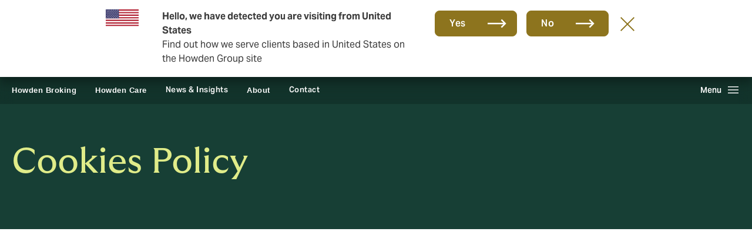

--- FILE ---
content_type: text/html; charset=UTF-8
request_url: https://www.howdengroup.com/nz-en/cookie-policy
body_size: 13747
content:
<!DOCTYPE html>
<html lang="en" dir="ltr" prefix="og: https://ogp.me/ns#">
  <head><script>(function(w,i,g){w[g]=w[g]||[];if(typeof w[g].push=='function')w[g].push(i)})
(window,'GTM-KX9M46Q','google_tags_first_party');</script><script>(function(w,d,s,l){w[l]=w[l]||[];(function(){w[l].push(arguments);})('set', 'developer_id.dY2E1Nz', true);
		var f=d.getElementsByTagName(s)[0],
		j=d.createElement(s);j.async=true;j.src='/rkqy/';
		f.parentNode.insertBefore(j,f);
		})(window,document,'script','dataLayer');</script><meta http-equiv="Content-Type" content="text/html; charset=utf-8">
    <meta charset="utf-8" />
<noscript><style>form.antibot * :not(.antibot-message) { display: none !important; }</style>
</noscript><meta name="google-site-verification" content="PyAQfvg_XfgcPuKemi15L4g77V4QfasrQkslZ3XGU8Q" />
<meta name="description" content="We use cookies to give you the best experience when you visit our website. By using cookies, we can make it easier for you to do many things, such as managing your accounts, policies, or login details, and applying for products and services." />
<meta name="geo.position" content="-36.848461, 174.763336" />
<meta name="geo.placename" content="New Zealand" />
<meta name="geo.region" content="NZ" />
<link rel="canonical" href="https://www.howdengroup.com/nz-en/cookie-policy" />
<link rel="shortlink" href="https://www.howdengroup.com/nz-en/cookie-policy" />
<meta http-equiv="content-language" content="nz-EN" />
<meta property="og:title" content="Cookies Policy | Howden New Zealand" />
<meta name="Generator" content="Drupal 10 (https://www.drupal.org)" />
<meta name="MobileOptimized" content="width" />
<meta name="HandheldFriendly" content="true" />
<meta name="viewport" content="width=device-width, initial-scale=1.0" />
<script>var ct_check_js_val = '118db94fbcb44aad5b78a26746c503aa';var drupal_ac_antibot_cookie_value = 'ff4105ec2e8e529a16bf703e6da89c972638e12cd6653197be947f7a9d6325cc';var ct_use_cookies = 1;var ct_use_alt_cookies = 0;var ct_capture_buffer = 0;</script>
<link rel="image_src" href="https://www.howdengroup.com/sites/huk.howdenprod.com/files/2024-11/howden_press_fallback.jpg" />
<meta name="twitter:card" content="summary" />
<meta name="twitter:image:width" content="1024" />
<meta name="twitter:image" content="https://www.howdengroup.com/sites/huk.howdenprod.com/files/styles/twitter/public/2024-11/howden_press_fallback.jpg" />
<meta name="twitter:image:height" content="512" />
<meta property="og:image" content="https://www.howdengroup.com/sites/huk.howdenprod.com/files/styles/facebook/public/2024-11/howden_press_fallback.jpg" />
<meta property="og:image:url" content="https://www.howdengroup.com/sites/huk.howdenprod.com/files/styles/facebook/public/2024-11/howden_press_fallback.jpg" />
<meta property="og:image:type" content="image/jpeg" />
<meta property="og:image:width" content="1200" />
<meta property="og:image:height" content="630" />
<script type="application/ld+json">{
    "@context": "https://schema.org",
    "@type": "WebPage",
    "name": "Cookie policy",
    "description": "We use cookies to give you the best experience when you visit our website. By using cookies, we can make it easier for you to do many things, such as managing your accounts, policies, or login details, and applying for products and services. ",
    "publisher": {
        "@type": "Organization",
        "@id": "https://www.howdengroup.com/nz-en#organization"
    }
}</script>
<link rel="icon" href="/core/misc/favicon.ico" type="image/png" />
<link rel="alternate" hreflang="x-default" href="https://www.howdengroup.com/howden-cookie-policy" />
<link rel="alternate" hreflang="en-nz" href="https://www.howdengroup.com/nz-en/cookie-policy" />
<link rel="alternate" hreflang="en-be" href="https://www.howdengroup.com/be-en/cookies" />
<link rel="alternate" hreflang="en-hk" href="https://www.howdengroup.com/hk-en/cookie-policy" />
<link rel="alternate" hreflang="en-gb" href="https://www.howdengroup.com/uk-en/cookies-policy" />
<link rel="alternate" hreflang="en-my" href="https://www.howdengroup.com/my-en/cookies" />
<link rel="alternate" hreflang="en-nl" href="https://www.howdengroup.com/nl-en/howden-netherlands-cookie-policy" />
<link rel="alternate" hreflang="en-ph" href="https://www.howdengroup.com/ph-en/cookies" />
<link rel="alternate" hreflang="pl-pl" href="https://www.howdengroup.com/pl-pl/polityka-cookies" />
<link rel="alternate" hreflang="en-sg" href="https://www.howdengroup.com/sg-en/howden-singapore-cookie-policy" />
<link rel="alternate" hreflang="en-se" href="https://www.howdengroup.com/se-en/cookies" />
<link rel="alternate" hreflang="en-ae" href="https://www.howdengroup.com/ae-en/cookies" />
<link rel="alternate" hreflang="en-tr" href="https://www.howdengroup.com/tr-en/cookie-policy" />
<link rel="alternate" hreflang="en-de" href="https://www.howdengroup.com/de-en/cookie-policy" />
<link rel="alternate" hreflang="en-tz" href="https://www.howdengroup.com/tz-en/cookies" />
<link rel="alternate" hreflang="en-om" href="https://www.howdengroup.com/om-en/cookies" />
<link rel="alternate" hreflang="en-no" href="https://www.howdengroup.com/no-en/cookie-policy" />
<link rel="alternate" hreflang="en-il" href="https://www.howdengroup.com/il-en/cookies" />
<link rel="alternate" hreflang="en-gr" href="https://www.howdengroup.com/gr-en/cookies" />

    <title>Cookies Policy | Howden New Zealand</title>

        <link rel="preconnect" href="https://www.google-analytics.com">
    <link rel="preconnect" href="https://www.googletagmanager.com">
    <link rel="preconnect" href="https://ajax.cloudflare.com">
    <link rel="preconnect" href="https://js-agent.newrelic.com">
    <link rel="preconnect" href="https://lift3assets.lift.acquia.com">
    <link rel="preconnect" href="https://cdn.iubenda.com">
    <link rel="preconnect" href="https://secure.perk0mean.com">
    <link rel="preconnect" href="https://eu-central-1-decisionapi.lift.acquia.com">
    <link rel="preconnect" href="https://hits-i.iubenda.com">
    <link rel="preconnect" href="https://production-cdn.lift.acquia.com">

    <link rel="stylesheet" media="all" href="/sites/newzealand.howdenprod.com/files/css/css_l1n05Y9iJfc8dTox55e7Z7vbBGxpmagLCIFU_4kUq9s.css?delta=0&amp;language=en&amp;theme=howden&amp;include=[base64]" />
<link rel="stylesheet" media="all" href="/themes/custom/howden/dist/css/core.min.css?t95g1w" header />
<link rel="stylesheet" media="all" href="/themes/custom/howden/dist/css/countryselector.min.css?t95g1w" />
<link rel="stylesheet" media="all" href="/themes/custom/howden/dist/css/hero.min.css?t95g1w" />

    <script type="application/json" data-drupal-selector="drupal-settings-json">{"path":{"baseUrl":"\/","pathPrefix":"nz-en\/","currentPath":"node\/11","currentPathIsAdmin":false,"isFront":false,"currentLanguage":"en"},"pluralDelimiter":"\u0003","suppressDeprecationErrors":true,"gtag":{"tagId":"","consentMode":false,"otherIds":[],"events":[],"additionalConfigInfo":[]},"ajaxPageState":{"libraries":"[base64]","theme":"howden","theme_token":null},"ajaxTrustedUrl":{"\/nz-en\/search":true},"gtm":{"tagId":null,"settings":{"data_layer":"dataLayer","include_classes":false,"allowlist_classes":"","blocklist_classes":"","include_environment":false,"environment_id":"","environment_token":""},"tagIds":["GTM-KX9M46Q"]},"dataLayer":{"defaultLang":"en","languages":{"pl":{"id":"pl","name":"Polish","direction":"ltr","weight":-9},"id":{"id":"id","name":"Indonesian","direction":"ltr","weight":-8},"ms":{"id":"ms","name":"Bahasa Malaysia","direction":"ltr","weight":-7},"zh-hans":{"id":"zh-hans","name":"Chinese, Simplified","direction":"ltr","weight":-6},"zh-hant":{"id":"zh-hant","name":"Chinese, Traditional","direction":"ltr","weight":-5},"hi":{"id":"hi","name":"Hindi","direction":"ltr","weight":-4},"sv":{"id":"sv","name":"Swedish","direction":"ltr","weight":-3},"nl":{"id":"nl","name":"Dutch","direction":"ltr","weight":-2},"th":{"id":"th","name":"Thai","direction":"ltr","weight":-1},"en":{"id":"en","name":"English","direction":"ltr","weight":0},"he":{"id":"he","name":"Hebrew","direction":"rtl","weight":0},"de":{"id":"de","name":"German","direction":"ltr","weight":1},"es":{"id":"es","name":"Spanish","direction":"ltr","weight":2},"pt-pt":{"id":"pt-pt","name":"Portuguese, Portugal","direction":"ltr","weight":3},"pt-br":{"id":"pt-br","name":"Portuguese, Brazil","direction":"ltr","weight":4},"fi":{"id":"fi","name":"Finnish","direction":"ltr","weight":5},"tr":{"id":"tr","name":"Turkish","direction":"ltr","weight":6},"nb":{"id":"nb","name":"Norwegian Bokm\u00e5l","direction":"ltr","weight":7},"nn":{"id":"nn","name":"Norwegian Nynorsk","direction":"ltr","weight":8}}},"fac":{"search":{"id":"search","jsonFilesPath":"https:\/\/www.howdengroup.com\/nz-en\/sites\/newzealand.howdenprod.com\/files\/fac-json\/search\/en\/eFGm63Jl5RyHgmKGRovaETAypGlIkYLJ3LaWeWwDv68\/","inputSelectors":".search-form input[type=\u0022text\u0022]","keyMinLength":3,"keyMaxLength":128,"breakpoint":0,"emptyResult":"","allResultsLink":false,"allResultsLinkThreshold":0,"highlightingEnabled":true,"resultLocation":""}},"ib_cookie":{"status":1,"cookie_policy_id":"25751007"},"cookiereset":{"clearcookie":"default","cookiepath":null,"cookiedomain":".howdengroup.com","cookiecleartime":""},"smartIp":"{\u0022location\u0022:{\u0022source\u0022:\u0022smart_ip\u0022,\u0022ipAddress\u0022:\u00223.22.188.105\u0022,\u0022ipVersion\u0022:4,\u0022timestamp\u0022:1769328402,\u0022originalData\u0022:{\u0022continent\u0022:{\u0022code\u0022:\u0022NA\u0022,\u0022geoname_id\u0022:6255149,\u0022names\u0022:{\u0022de\u0022:\u0022Nordamerika\u0022,\u0022en\u0022:\u0022North America\u0022,\u0022es\u0022:\u0022Norteam\\u00e9rica\u0022,\u0022fr\u0022:\u0022Am\\u00e9rique du Nord\u0022,\u0022ja\u0022:\u0022\\u5317\\u30a2\\u30e1\\u30ea\\u30ab\u0022,\u0022pt-BR\u0022:\u0022Am\\u00e9rica do Norte\u0022,\u0022ru\u0022:\u0022\\u0421\\u0435\\u0432\\u0435\\u0440\\u043d\\u0430\\u044f \\u0410\\u043c\\u0435\\u0440\\u0438\\u043a\\u0430\u0022,\u0022zh-CN\u0022:\u0022\\u5317\\u7f8e\\u6d32\u0022}},\u0022country\u0022:{\u0022geoname_id\u0022:6252001,\u0022iso_code\u0022:\u0022US\u0022,\u0022names\u0022:{\u0022de\u0022:\u0022USA\u0022,\u0022en\u0022:\u0022United States\u0022,\u0022es\u0022:\u0022Estados Unidos\u0022,\u0022fr\u0022:\u0022\\u00c9tats-Unis\u0022,\u0022ja\u0022:\u0022\\u30a2\\u30e1\\u30ea\\u30ab\\u5408\\u8846\\u56fd\u0022,\u0022pt-BR\u0022:\u0022Estados Unidos\u0022,\u0022ru\u0022:\u0022\\u0421\\u0428\\u0410\u0022,\u0022zh-CN\u0022:\u0022\\u7f8e\\u56fd\u0022}},\u0022registered_country\u0022:{\u0022geoname_id\u0022:6252001,\u0022iso_code\u0022:\u0022US\u0022,\u0022names\u0022:{\u0022de\u0022:\u0022USA\u0022,\u0022en\u0022:\u0022United States\u0022,\u0022es\u0022:\u0022Estados Unidos\u0022,\u0022fr\u0022:\u0022\\u00c9tats-Unis\u0022,\u0022ja\u0022:\u0022\\u30a2\\u30e1\\u30ea\\u30ab\\u5408\\u8846\\u56fd\u0022,\u0022pt-BR\u0022:\u0022Estados Unidos\u0022,\u0022ru\u0022:\u0022\\u0421\\u0428\\u0410\u0022,\u0022zh-CN\u0022:\u0022\\u7f8e\\u56fd\u0022}}},\u0022country\u0022:\u0022United States\u0022,\u0022countryCode\u0022:\u0022US\u0022,\u0022region\u0022:\u0022\u0022,\u0022regionCode\u0022:\u0022\u0022,\u0022city\u0022:\u0022\u0022,\u0022zip\u0022:\u0022\u0022,\u0022latitude\u0022:\u0022\u0022,\u0022longitude\u0022:\u0022\u0022,\u0022timeZone\u0022:\u0022\u0022,\u0022isEuCountry\u0022:false,\u0022isGdprCountry\u0022:false}}","smartIpSrc":{"smartIp":"smart_ip","geocodedSmartIp":"geocoded_smart_ip","w3c":"w3c"},"iubenda_cookie_enabled":true,"csp":{"nonce":"cHVLriQ_Q84VDYGnaUqDhQ"},"user":{"uid":0,"permissionsHash":"e5ab2d9ad8ce7572027e04be7092bdf28363a53fff384f932245a726a4250018"}}</script>
<script src="/sites/newzealand.howdenprod.com/files/js/js_TZGmC3vqqfEaJsHpESfblc7BFLI9zgSViv3-Oz4IEFA.js?scope=header&amp;delta=0&amp;language=en&amp;theme=howden&amp;include=[base64]" defer></script>
<script src="/modules/contrib/google_tag/js/gtag.js?t95g1w" defer></script>
<script src="/modules/contrib/google_tag/js/gtm.js?t95g1w" defer></script>


        
          <link rel="apple-touch-icon" sizes="180x180" href="/themes/custom/howden/dist/assets/favicons/apple-touch-icon.png">
      <link rel="icon" type="image/png" sizes="32x32" href="/themes/custom/howden/dist/assets/favicons/favicon-32x32.png">
      <link rel="icon" type="image/png" sizes="16x16" href="/themes/custom/howden/dist/assets/favicons/favicon-16x16.png">
      <link rel="manifest" href="/themes/custom/howden/dist/assets/favicons/site.webmanifest">
      <link rel="mask-icon" href="/themes/custom/howden/dist/assets/favicons/safari-pinned-tab.svg" color="#5bbad5">
      <link rel="shortcut icon" href="/themes/custom/howden/dist/assets/favicons/favicon.ico">
        <meta name="msapplication-TileColor" content="#ffffff">
    <meta name="theme-color" content="#ffffff">
    <meta name="robots" content="max-image-preview:large" />
    <meta name="robots" content="noodp, noydir" />
    
    
                <script type="text/javascript">
        var _iub = _iub || [];
        _iub.csConfiguration = {
          /*"enableCcpa":true,*/
          "countryDetection":true,
          "cookiePolicyInOtherWindow":true,
          "consentOnContinuedBrowsing":false,
          "perPurposeConsent":true,
          "purposes":"1, 3, 4, 5",
          "floatingPreferencesButtonDisplay": false,
          "ccpaAcknowledgeOnDisplay":true,
          "whitelabel":false,
          "enableFadp":true,
          "enableLgpd":true,
          "enableUspr":true,
          "lang":"en",
          "siteId": 2143046,
          "cookiePolicyId":25751007,
          /*"privacyPolicyUrl":"",*/
          "cookiePolicyUrl":"/nz-en/cookie-policy",
          "banner":{
            "cookiePolicyLinkCaption": "Cookie Policy",
            "acceptButtonDisplay":true,
            "acceptButtonCaption": "Accept All",
            "customizeButtonDisplay":true,
            "customizeButtonCaption": "Manage cookie preferences",
            "rejectButtonDisplay": false,
            "rejectButtonCaption": "Reject",
            "closeButtonDisplay": false,
            "closeButtonRejects": false,
            "fontSizeCloseButton": "36px",
            "backgroundColor": "transparent",
            "position":"top",
            "backgroundOverlay":true,
            "applyStyles":false,
            "prependOnBody": true,
            "content": "<h5>Howden uses cookies</h5><p id='iubenda-cs-paragraph' class='mb-0'>We use necessary cookies to make our site work. We'd also like to set optional analytics cookies to help us improve it. We won't set optional cookies unless you enable them. For more detailed information about the cookies we use, see our %{cookie_policy_link}.</p>"
          },
          "footer": {
            "btnCaption": "Save and continue"
          },
          "i18n": {
            "en": {
              "2nd_layer": {
                "widget_title": "Your Privacy Choices",
                "widget_intro": "In this panel you can express some preferences related to the processing of your personal information.<br>You may review and change expressed choices at any time by resurfacing this panel via the provided link.<br>To deny your consent to the specific processing activities described below, switch the toggles to off or use the “Reject all” button and confirm you want to save your choices.",
              },
              "modal": {
                  "save_and_go_back": "Save and go back",
                  /*"back": "",*/
                  "see_full_cookie_policy": "See full cookie policy",
                  /*"cookie_policy": ""*/
              },
              "per_purpose": {
                "widget_title": "Consent preferences",
                "widget_intro": "The following panel allows you to customize your consent preferences for cookies or for any other identifying technology, employed either by us directly or by a third party. To learn more, check each category description and refer to the <button style='cursor: pointer; text-decoration: underline !important;' class='open-cp'>Cookie Policy</button>. You may review and change your choices at any time.",
                "approve_all": "Approve all",
                "reject_all": "Reject all",
                "see_description": "See description",
                "hide_description": "Hide description",
                "purposes": {
                  1: {
                    "name": "Strictly necessary",
                    "description": "These cookies or other identifiers are used for activities that are strictly necessary to operate or deliver the service you requested from us and, therefore, do not require you to consent."
                  },
                  /*2: {
                    "name": "",
                    "description": ""
                  },*/
                  3: {
                    "name": "Experience enhancement",
                    "description": "These cookies or other identifiers help us provide a personalized user experience by improving the quality of your preference management options and by enabling the interaction with external networks and platforms."
                  },
                  4: {
                    "name": "Measurement",
                    "description": "These cookies or other identifiers allow us to measure traffic and analyze your behavior with the goal of improving our service."
                  },
                  5: {
                    "name": "Targeting & Advertising",
                    "description": "These cookies or other identifiers enable us to deliver personalized marketing content to you based on your behavior and to operate, serve and track ads."
                  }
                }
              },
            }
          },
          "callback": {
            "onPreferenceExpressedOrNotNeeded": function(preferences) {
              /* Analytics related updates start. */
              dataLayer.push({
                iubenda_ccpa_opted_out: _iub.cs.api.isCcpaOptedOut()
              });
              if (!preferences) {
                dataLayer.push({
                  event: "iubenda_preference_not_needed"
                });
              }
              else {
                if (preferences.consent === true) {
                  dataLayer.push({
                    event: "iubenda_consent_given"
                  });
                }
                else if (preferences.consent === false) {
                    dataLayer.push({
                      event: "iubenda_consent_rejected"
                    });
                }
                else if (preferences.purposes) {
                  for (var purposeId in preferences.purposes) {
                    if (preferences.purposes[purposeId]) {
                      dataLayer.push({
                        event: "iubenda_consent_given_purpose_" + purposeId
                      });
                    }
                  }
                }
              }
              /* Analytics related updates end. */
              if (preferences) {
                // Consent is needed and the user has expressed his preference
                if (preferences.purposes) {
                  if (preferences.purposes[3] === true) {
                    const videoPosters = document.querySelectorAll('[data-videoPoster]');
                    const iframes = document.querySelectorAll('.iframe__no-cookies-message');
                    videoPosters.forEach(function(videoPoster) {
                      videoPoster.removeScriptBlockerEvent();
                    });
                    iframes.forEach(function(iframe) {
                      iframe.classList.remove('iframe__no-cookies-message--active');
                    });
                  }
                }
              }
            }
          }
        };
      </script>
      
                          </head>
  <body class="nz moss-one-theme path-node page-node-type-page frontend-page">
    <noscript><iframe src="https://www.googletagmanager.com/ns.html?id=GTM-KX9M46Q"
                  height="0" width="0" style="display:none;visibility:hidden"></iframe></noscript>

        <a href="#main-content" class="skip-main">
      Skip to main content
    </a>
      <div class="dialog-off-canvas-main-canvas" data-off-canvas-main-canvas>
    


<div class="container">
  
  
</div>

<div class="page-wrapper">
  <header class="site-header" >
    <!-- Geo-location component container -->
    <div id="geo-location-snippet"></div>
    <!-- Site-header message container -->
    <div class="site-header__message"></div>
    <!-- Top nav component -->
            <div class="site-header__top">
                        <div class="container">
                <div class="top-nav">
    <div class="row">
        <div class="col-md-9">
            <nav class="top-nav-primary">
                    
              <ul class="top-nav-primary__items">
                                  <li class="top-nav-primary__item top-nav-primary__item--active">
                  <a class="top-nav-primary__link top-nav-primary__link--active" aria-label="Business &amp; Corporate (Selected), 1 of 2 client types" href="#">Business &amp; Corporate
          </a>
                      </li>
                              <li class="top-nav-primary__item ">
                  <a class="top-nav-primary__link"
                          target="_blank" aria-label="Reinsurance (opens in new tab), 2 of 2 client types"
                        href="https://howdentiger.com/">
            Reinsurance
          </a>
                      </li>
        </ul>
  




            </nav>
        </div>
        <div class="col-md-3">
            <nav class="top-nav-secondary">
              <ul class="top-nav-secondary__items">
                                  <li class="top-nav-secondary__item">
                    <a class="top-nav-secondary__link" target="_blank" aria-label="Group, opens in new tab" href="https://www.howdengroupholdings.com">Group</a>
                  </li>
                                                    <li class="top-nav-secondary__item top-nav-secondary__item--country-selector">
                        <a class="top-nav-secondary__link top-nav-secondary__country-selector-btn" href="#" role="button" aria-haspopup="true" aria-expanded="false" aria-label="country & language selector, currently set to Newzealand - English">
                                                          <img class="top-nav-secondary__country-selector-flag" src="/sites/newzealand.howdenprod.com/files/images/nz.jpg" alt="Newzealand" width="24" height="15" />
                                                        <span class="top-nav-secondary__country-selector-text">
                                                                  EN
                                                            </span>
                        </a>
                        <a class="top-nav-secondary__link top-nav-secondary__country-selector-close-btn" href="#" role="button">
                                                          <img class="top-nav-secondary__country-selector-flag" src="/sites/newzealand.howdenprod.com/files/images/nz.jpg" alt="Newzealand" width="24" height="15" />
                                                          <span class="top-nav-secondary__country-selector-text">
                                                                  EN
                                                              </span>
                        </a>
                    </li>
                              </ul>
            </nav>
        </div>
    </div>
</div>
            </div>
        </div>
        <div class="site-header__middle">
        <div class="container">
            <div class="site-header__middle-wrapper">
                <div class="site-header__logo-wrapper">
                  <a class="site-header__logo" href="/nz-en" title="Howden Insurance - Business &amp; Corporate" aria-label="Howden Insurance - Business &amp; Corporate | homepage">
                                          <img class="site-header__logo-img" src="/themes/custom/howden/howden-logo.png" alt="Howden Insurance - Business &amp; Corporate logo" width="187" height="40"/>
                                      </a>
                </div>
                                    <div class="site-header__utility-nav-wrapper">
                        <nav class="utility-nav">
            <ul class="utility-nav__items">
            
  
                  <li class="utility-nav__item">
                                  <a  class="menu-icon-960 utility-nav__link"
            
                                          aria-label="Find A Broker, 1 of 2 items"
                                      href="/nz-en/find-a-broker">
              Find A Broker
          </a>
              </li>
          <li class="utility-nav__item">
                                  <a  class="menu-icon-969 utility-nav__link"
            target="_blank"
                                          aria-label="Howden One Network (opens in new tab), 2 of 2 items"
                                      href="https://www.howdengroupholdings.com/about-us/howden-one-network">
              Howden One Network
          </a>
              </li>
          




                    <li class="utility-nav__item">
                <a class="utility-nav__link utility-nav__search-btn" href="#" role="button" aria-haspopup="true" aria-expanded="false" aria-label="Search Bar, click to open">Search</a>
                <a class="utility-nav__link utility-nav__search-close-btn" href="#" role="button" aria-label="Search Bar, click to close">Search</a>
            </li>
                </ul>
    </nav>
                    </div>
                            </div>
        </div>
    </div>
            <div class="site-header__bottom">
            <div class="container">
                <div class="site-header__primary-nav-wrapper">
                    <div class="site-nav">
    <nav class="site-nav-secondary">
          
  
        <ul class="site-nav-secondary__items">
                  <li class="site-nav-secondary__item">
                          <button class="site-nav-secondary__link" role="link" aria-label="Howden Broking, collapsed, 1 of 5 items, main navigation">
                Howden Broking
              </button>
                                                          </li>
                  <li class="site-nav-secondary__item">
                          <button class="site-nav-secondary__link" role="link" aria-label="Howden Care, collapsed, 2 of 5 items, main navigation">
                Howden Care
              </button>
                                                          </li>
                  <li class="site-nav-secondary__item">
                          <a class="site-nav-secondary__link"
                                  aria-label="News &amp; Insights, 3 of 5 items, main navigation"
                                href="/nz-en/news">
                  News &amp; Insights
              </a>
                                                          </li>
                  <li class="site-nav-secondary__item">
                          <button class="site-nav-secondary__link" role="link" aria-label="About, collapsed, 4 of 5 items, main navigation">
                About
              </button>
                                                          </li>
                  <li class="site-nav-secondary__item">
                          <a class="site-nav-secondary__link"
                                  aria-label="Contact, 5 of 5 items, main navigation"
                                href="/nz-en/contact">
                  Contact
              </a>
                                                          </li>
            </ul>
  




    </nav>
    <nav class="site-nav-primary">
        <div class="site-nav-primary__overlay"></div>
        <button class="site-nav-primary__open-btn" aria-label="Open main navigation menu, collapsed"><span class="site-nav-primary__open-btn-text">Menu</span></button>
        <button class="site-nav-primary__close-btn" aria-label="Close main navigation menu, collapsed"><span class="sr-only">Close menu</span></button>
        <div class="site-nav-primary__search">
                  </div>
        <div class="site-nav-primary__container site-nav-primary__container--second-level-open">
                      <div class="site-nav-primary__level-block site-nav-primary__level-block--first">
                <h3 class="site-nav-primary__items-heading">Switch to</h3>
                <div class="site-nav-primary__level-back">
                    <a class="site-nav-primary__link" href="#">Back</a>
                </div>
                <div class="site-nav-primary__items-wrapper">
                    <ul class="site-nav-primary__items">
                                                    <li class="site-nav-primary__item">
                                                                                                    <div class="site-nav-primary__link site-nav-primary__link--active">Business &amp; Corporate</div>
                                                            </li>
                                                    <li class="site-nav-primary__item">
                                                                  <a class="site-nav-primary__link" target="_blank" aria-label="Link opens in new tab" href="https://howdentiger.com/">Reinsurance</a>
                                                            </li>
                                                                          <li class="site-nav-primary__item site-nav-primary__item--group">
                            <a class="site-nav-primary__link" target="_blank" aria-label="Link opens in new tab" href="https://www.howdengroupholdings.com">Group</a>
                          </li>
                                            </ul>
                </div>
            </div>
                                <div class="site-nav-primary__level-block site-nav-primary__level-block--second">
                <div class="site-nav-primary__items-wrapper">
                    <h3 class="site-nav-primary__items-heading site-nav-primary__items-heading--no-margin">Business &amp; Corporate</h3>
                                           <div class="site-nav-primary__level-back">
                        <a class="site-nav-primary__link site-nav-primary__buisness-type-btn" href="#">Switch to</a>
                      </div>
                                        <ul class="site-nav-primary__items">
                                                    <li class="site-nav-primary__item">
                                <a class="site-nav-primary__link site-nav-primary__link--has-children"
                                     href="#">Howden Broking
                                </a>
                            </li>
                                                    <li class="site-nav-primary__item">
                                <a class="site-nav-primary__link site-nav-primary__link--has-children"
                                     href="#">Howden Care
                                </a>
                            </li>
                                                    <li class="site-nav-primary__item">
                                <a class="site-nav-primary__link"
                                     href="/nz-en/news">News &amp; Insights
                                </a>
                            </li>
                                                    <li class="site-nav-primary__item">
                                <a class="site-nav-primary__link site-nav-primary__link--has-children"
                                     href="#">About
                                </a>
                            </li>
                                                    <li class="site-nav-primary__item">
                                <a class="site-nav-primary__link"
                                     href="/nz-en/contact">Contact
                                </a>
                            </li>
                                            </ul>
                    <div class="utility-nav__wrapper">
                                                    <nav class="utility-nav">
                                <ul class="utility-nav__items">
                                    
  
                  <li class="utility-nav__item">
                                  <a  class="menu-icon-960 utility-nav__link"
            
                                          aria-label="Find A Broker, 1 of 2 items"
                                      href="/nz-en/find-a-broker">
              Find A Broker
          </a>
              </li>
          <li class="utility-nav__item">
                                  <a  class="menu-icon-969 utility-nav__link"
            target="_blank"
                                          aria-label="Howden One Network (opens in new tab), 2 of 2 items"
                                      href="https://www.howdengroupholdings.com/about-us/howden-one-network">
              Howden One Network
          </a>
              </li>
          




                                </ul>
                            </nav>
                                                            <ul class="utility-nav__items">
                                                                            <li class="utility-nav__item utility-nav__country-selector">
                                            <a class="utility-nav__link utility-nav__country-selector-btn" href="#" role="button" aria-haspopup="true" aria-expanded="false">
                                                                                                  <img loading="lazy" class="utility-nav__country-selector-flag" src="/sites/newzealand.howdenprod.com/files/images/nz.jpg" alt="Newzealand" width="25" height="17" />
                                                                                                <span class="utility-nav__country-selector-text">
                                                                                                          EN
                                                                                                    </span>
                                                <span class="utility-nav__country-selector-change">Change</span>
                                            </a>
                                        </li>
                                                                                                        </ul>
                                                                        </div>
                </div>
            </div>
                                <div class="site-nav-primary__level-block site-nav-primary__level-block--third">
                <div class="site-nav-primary__level-back">
                    <a class="site-nav-primary__link" href="#">Back</a>
                </div>
                                    <div class="site-nav-primary__items-wrapper">
                        <h3 class="site-nav-primary__items-heading">Howden Broking</h3>
                        <ul class="site-nav-primary__items">
                                                            <li class="site-nav-primary__item">
                                                                      <a class="site-nav-primary__link"
                                         href="/nz-en/insurance-broking">About Howden Broking</a>
                                                                  </li>
                                                            <li class="site-nav-primary__item">
                                                                      <a class="site-nav-primary__link"
                                         href="/nz-en/find-a-broker">Find A Broker</a>
                                                                  </li>
                                                            <li class="site-nav-primary__item">
                                                                      <a class="site-nav-primary__link"
                                         href="/nz-en/bodies-corporate">Bodies Corporate </a>
                                                                  </li>
                                                            <li class="site-nav-primary__item">
                                                                      <a class="site-nav-primary__link"
                                         href="/nz-en/construction">Construction</a>
                                                                  </li>
                                                            <li class="site-nav-primary__item">
                                                                      <a class="site-nav-primary__link"
                                         href="/nz-en/chinese-service">Chinese service</a>
                                                                  </li>
                                                            <li class="site-nav-primary__item">
                                                                      <a class="site-nav-primary__link"
                                         href="/nz-en/cyber-insurance">Cyber Insurance</a>
                                                                  </li>
                                                            <li class="site-nav-primary__item">
                                                                      <a class="site-nav-primary__link"
                                         href="/nz-en/equine-insurance">Equine</a>
                                                                  </li>
                                                            <li class="site-nav-primary__item">
                                                                      <a class="site-nav-primary__link"
                                         href="/nz-en/farm-insurance">Farm Insurance</a>
                                                                  </li>
                                                            <li class="site-nav-primary__item">
                                                                      <a class="site-nav-primary__link"
                                         href="/nz-en/fleet-heavy-motor-insurance">Fleet &amp; Heavy Motor Insurance</a>
                                                                  </li>
                                                            <li class="site-nav-primary__item">
                                                                      <a class="site-nav-primary__link"
                                         href="/nz-en/film-entertainment">Film &amp; TV Production</a>
                                                                  </li>
                                                            <li class="site-nav-primary__item">
                                                                      <a class="site-nav-primary__link"
                                         href="/nz-en/financial-professional-services">Financial &amp; Professional Services</a>
                                                                  </li>
                                                            <li class="site-nav-primary__item">
                                                                      <a class="site-nav-primary__link"
                                         href="/nz-en/employee-benefits-people-risk">People Risk &amp; Employee Benefits</a>
                                                                  </li>
                                                            <li class="site-nav-primary__item">
                                                                      <a class="site-nav-primary__link"
                                         href="/nz-en/personal-lines">Personal Lines</a>
                                                                  </li>
                                                            <li class="site-nav-primary__item">
                                                                      <a class="site-nav-primary__link"
                                         href="/nz-en/private-clients">Private Clients</a>
                                                                  </li>
                                                            <li class="site-nav-primary__item">
                                                                      <a class="site-nav-primary__link"
                                         href="/nz-en/self-funding-captives-howden-new-zealand">Self Funding &amp; Captives</a>
                                                                  </li>
                                                            <li class="site-nav-primary__item">
                                                                      <a class="site-nav-primary__link"
                                         href="/nz-en/self-storage">Self-storage Insurance </a>
                                                                  </li>
                                                    </ul>
                    </div>
                                    <div class="site-nav-primary__items-wrapper">
                        <h3 class="site-nav-primary__items-heading">Howden Care</h3>
                        <ul class="site-nav-primary__items">
                                                            <li class="site-nav-primary__item">
                                                                      <a class="site-nav-primary__link"
                                         href="/nz-en/Howden-care-new-zealand">About Howden Care</a>
                                                                  </li>
                                                            <li class="site-nav-primary__item">
                                                                      <div class="site-nav-primary__link site-nav-primary__link--has-children"
                                        href="#">Services</div>
                                                                  </li>
                                                            <li class="site-nav-primary__item">
                                                                      <a class="site-nav-primary__link"
                                         href="/nz-en/howden-care-claims">Claims</a>
                                                                  </li>
                                                            <li class="site-nav-primary__item">
                                                                      <a class="site-nav-primary__link"
                                         href="/nz-en/howden-care-provider">Providers</a>
                                                                  </li>
                                                    </ul>
                    </div>
                                    <div class="site-nav-primary__items-wrapper">
                        <h3 class="site-nav-primary__items-heading">About</h3>
                        <ul class="site-nav-primary__items">
                                                            <li class="site-nav-primary__item">
                                                                      <a class="site-nav-primary__link"
                                         href="/nz-en/about-howden-new-zealand">About us</a>
                                                                  </li>
                                                            <li class="site-nav-primary__item">
                                                                      <a class="site-nav-primary__link"
                                         href="/nz-en/chinese-service">Chinese Service</a>
                                                                  </li>
                                                            <li class="site-nav-primary__item">
                                                                      <a class="site-nav-primary__link"
                                         href="/nz-en/join-our-team">Join our Team</a>
                                                                  </li>
                                                            <li class="site-nav-primary__item">
                                                                      <a class="site-nav-primary__link"
                                         href="/nz-en/meet-team-howden-new-zealand">Meet the Team</a>
                                                                  </li>
                                                            <li class="site-nav-primary__item">
                                                                      <a class="site-nav-primary__link"
                                         href="/nz-en/waikato">Waikato Team</a>
                                                                  </li>
                                                    </ul>
                    </div>
                            </div>
                                <div class="site-nav-primary__level-block site-nav-primary__level-block--fourth">
                <div class="site-nav-primary__level-back">
                    <a class="site-nav-primary__link" href="#">Back</a>
                </div>
                                    <div class="site-nav-primary__items-wrapper">
                        <h3 class="site-nav-primary__items-heading">
                            Services
                        </h3>
                        <ul class="site-nav-primary__items">
                                                            <li class="site-nav-primary__item">
                                    <a class="site-nav-primary__link"
                                         href="/nz-en/acc-non-work-claims-management-howden-care-new-zealand">ACC Non-Work Claims Management</a>
                                </li>
                                                            <li class="site-nav-primary__item">
                                    <a class="site-nav-primary__link"
                                         href="/nz-en/aep-claims-management-howden-care-new-zealand">AEP Claims Management</a>
                                </li>
                                                            <li class="site-nav-primary__item">
                                    <a class="site-nav-primary__link"
                                         href="/nz-en/aep-self-managed-claims-support-howden-care-new-zealand">AEP Self-Managed Claims Support</a>
                                </li>
                                                            <li class="site-nav-primary__item">
                                    <a class="site-nav-primary__link"
                                         href="/nz-en/health-wellbeing-services-howden-care-new-zealand">Health &amp; Wellbeing Services</a>
                                </li>
                                                            <li class="site-nav-primary__item">
                                    <a class="site-nav-primary__link"
                                         href="/nz-en/our-services-howden-care-new-zealand">Howden Care Services</a>
                                </li>
                                                    </ul>
                    </div>
                            </div>
                  </div>
    </nav>
</div>
                </div>
            </div>
        </div>
              <!-- START COUNTRY SELECTOR -->
      <div class="country-selector">
        

<div class="tabs-block">
  <div class="container">
    <div class="row">
      <div class="col-md-10 offset-md-1">
        <div class="country-selector__wrapper">
          <h3 class="country-selector__heading">Regions</h3>
            <ul class="country-selector__nav tabs-block__triggers" id="tablist" role="tablist">
            <li role="presentation" class="tabs-block__trigger-wrapper country-selector__nav-item">
            <a href="#tabs1panel1" tabindex="-1" aria-selected="false" id="tabs1tab1" class="tabs-block__trigger "
                role="tab" 
                data-countrySelectorItem data-analytics-track="click"
                data-track-event="country-selector-category"
                data-track-category="Country Selector" data-track-action="Category Selection"
                data-track-label="Europe">Europe</a>
        </li>
            <li role="presentation" class="tabs-block__trigger-wrapper country-selector__nav-item">
            <a href="#tabs1panel2" tabindex="-1" aria-selected="false" id="tabs1tab2" class="tabs-block__trigger tabs-block__trigger--active"
                role="tab" 
                data-countrySelectorItem data-analytics-track="click"
                data-track-event="country-selector-category"
                data-track-category="Country Selector" data-track-action="Category Selection"
                data-track-label="Asia Pacific">Asia Pacific</a>
        </li>
            <li role="presentation" class="tabs-block__trigger-wrapper country-selector__nav-item">
            <a href="#tabs1panel3" tabindex="-1" aria-selected="false" id="tabs1tab3" class="tabs-block__trigger "
                role="tab" 
                data-countrySelectorItem data-analytics-track="click"
                data-track-event="country-selector-category"
                data-track-category="Country Selector" data-track-action="Category Selection"
                data-track-label="The Americas">The Americas</a>
        </li>
            <li role="presentation" class="tabs-block__trigger-wrapper country-selector__nav-item">
            <a href="#tabs1panel4" tabindex="-1" aria-selected="false" id="tabs1tab4" class="tabs-block__trigger "
                role="tab" 
                data-countrySelectorItem data-analytics-track="click"
                data-track-event="country-selector-category"
                data-track-category="Country Selector" data-track-action="Category Selection"
                data-track-label="Middle East & Africa">Middle East & Africa</a>
        </li>
    </ul>
<div class="tabs-block__panels country-selector__panels">
            <div class="tabs-block__panel  country-selector__panel"
            role="tabpanel" tabindex="0" id="tabs1panel1" aria-labelledby="tabs1tab1">
            <div class="tabs-block__content">
                <section class="country-selector__section">
                    <div class="country-selector__section__wrapper">
                                                    <div class="country-selector__group">
                                <div class="h6 country-selector__header">
                                                                                                                  <img src="/sites/newzealand.howdenprod.com/files/styles/country_flag_32x23/public/menu_icons/austria-flag_2.png?itok=G68SSVfD" alt="" width="21" height="15">
                                                                        Austria
                                </div>
    
                                <ul>
                                                                          <li class="country-selector__language ">
                                        <a href="https://www.howdengroup.com/at-en" data-analytics-track="click"
                                            data-track-event="country-selector-country" data-track-category="Country Selector" data-track-action="Country Selection"
                                            data-track-label="Austria - English"
                                            >
                                            English
                                        </a>
                                        </li>
                                                                          <li class="country-selector__language ">
                                        <a href="https://www.howdengroup.com/at-de" data-analytics-track="click"
                                            data-track-event="country-selector-country" data-track-category="Country Selector" data-track-action="Country Selection"
                                            data-track-label="Austria - Deutsch"
                                            >
                                            Deutsch
                                        </a>
                                        </li>
                                                                    </ul>
                            </div>
                                                    <div class="country-selector__group">
                                <div class="h6 country-selector__header">
                                                                                                                  <img src="/sites/newzealand.howdenprod.com/files/styles/country_flag_32x23/public/menu_icons/1182px-Flag_of_Belgium.svg.png?itok=2Hh8NTBk" alt="" width="21" height="15">
                                                                        Belgium
                                </div>
    
                                <ul>
                                                                          <li class="country-selector__language ">
                                        <a href="https://www.howdengroup.com/be-en" data-analytics-track="click"
                                            data-track-event="country-selector-country" data-track-category="Country Selector" data-track-action="Country Selection"
                                            data-track-label="Belgium - English"
                                            >
                                            English
                                        </a>
                                        </li>
                                                                    </ul>
                            </div>
                                                    <div class="country-selector__group">
                                <div class="h6 country-selector__header">
                                                                                                                  <img src="/sites/newzealand.howdenprod.com/files/styles/country_flag_32x23/public/menu_icons/denmark%20flag.png?itok=1trlgDX5" alt="" width="21" height="15">
                                                                        Denmark
                                </div>
    
                                <ul>
                                                                          <li class="country-selector__language ">
                                        <a href="https://www.howdengroup.com/dk-da" data-analytics-track="click"
                                            data-track-event="country-selector-country" data-track-category="Country Selector" data-track-action="Country Selection"
                                            data-track-label="Denmark - Danish"
                                            >
                                            Danish
                                        </a>
                                        </li>
                                                                    </ul>
                            </div>
                                                    <div class="country-selector__group">
                                <div class="h6 country-selector__header">
                                                                                                                  <img src="/sites/newzealand.howdenprod.com/files/styles/country_flag_32x23/public/menu_icons/estonia-flag1.png?itok=hKFbQs4p" alt="" width="21" height="15">
                                                                        Estonia
                                </div>
    
                                <ul>
                                                                          <li class="country-selector__language ">
                                        <a href="https://www.howdengroup.com/ee-en" data-analytics-track="click"
                                            data-track-event="country-selector-country" data-track-category="Country Selector" data-track-action="Country Selection"
                                            data-track-label="Estonia - English"
                                            >
                                            English
                                        </a>
                                        </li>
                                                                    </ul>
                            </div>
                                                    <div class="country-selector__group">
                                <div class="h6 country-selector__header">
                                                                                                                  <img src="/sites/newzealand.howdenprod.com/files/menu_icons/fi.svg" alt="" width="21" height="15">
                                                                        Finland
                                </div>
    
                                <ul>
                                                                          <li class="country-selector__language ">
                                        <a href="https://howdenfinland.fi/en/" data-analytics-track="click"
                                            data-track-event="country-selector-country" data-track-category="Country Selector" data-track-action="Country Selection"
                                            data-track-label="Finland - English"
                                            >
                                            English
                                        </a>
                                        </li>
                                                                          <li class="country-selector__language ">
                                        <a href="https://www.howdenfinland.fi" data-analytics-track="click"
                                            data-track-event="country-selector-country" data-track-category="Country Selector" data-track-action="Country Selection"
                                            data-track-label="Finland - Suomi"
                                            >
                                            Suomi
                                        </a>
                                        </li>
                                                                    </ul>
                            </div>
                                                    <div class="country-selector__group">
                                <div class="h6 country-selector__header">
                                                                                                                  <img src="/sites/newzealand.howdenprod.com/files/styles/country_flag_32x23/public/menu_icons/france-flag-300x200.png?itok=w2EZIMI6" alt="" width="21" height="15">
                                                                        France
                                </div>
    
                                <ul>
                                                                          <li class="country-selector__language ">
                                        <a href="https://www.howdengroup.com/fr-en" data-analytics-track="click"
                                            data-track-event="country-selector-country" data-track-category="Country Selector" data-track-action="Country Selection"
                                            data-track-label="France - English"
                                            >
                                            English
                                        </a>
                                        </li>
                                                                          <li class="country-selector__language ">
                                        <a href="https://www.howdengroup.com/fr-fr" data-analytics-track="click"
                                            data-track-event="country-selector-country" data-track-category="Country Selector" data-track-action="Country Selection"
                                            data-track-label="France - Français"
                                            >
                                            Français
                                        </a>
                                        </li>
                                                                    </ul>
                            </div>
                                                    <div class="country-selector__group">
                                <div class="h6 country-selector__header">
                                                                                                                  <img src="/sites/newzealand.howdenprod.com/files/menu_icons/de.svg" alt="" width="21" height="15">
                                                                        Germany
                                </div>
    
                                <ul>
                                                                          <li class="country-selector__language ">
                                        <a href="https://howdengroup.com/de-en" data-analytics-track="click"
                                            data-track-event="country-selector-country" data-track-category="Country Selector" data-track-action="Country Selection"
                                            data-track-label="Germany - English"
                                            >
                                            English
                                        </a>
                                        </li>
                                                                          <li class="country-selector__language ">
                                        <a href="https://www.howdengroup.com/de-de" data-analytics-track="click"
                                            data-track-event="country-selector-country" data-track-category="Country Selector" data-track-action="Country Selection"
                                            data-track-label="Germany - Deutsch"
                                            >
                                            Deutsch
                                        </a>
                                        </li>
                                                                    </ul>
                            </div>
                                                    <div class="country-selector__group">
                                <div class="h6 country-selector__header">
                                                                                                                  <img src="/sites/newzealand.howdenprod.com/files/styles/country_flag_32x23/public/menu_icons/greece.png?itok=5qPYmBGd" alt="" width="21" height="15">
                                                                        Greece
                                </div>
    
                                <ul>
                                                                          <li class="country-selector__language ">
                                        <a href="https://www.howdengroup.com/gr-en" data-analytics-track="click"
                                            data-track-event="country-selector-country" data-track-category="Country Selector" data-track-action="Country Selection"
                                            data-track-label="Greece - English"
                                            >
                                            English
                                        </a>
                                        </li>
                                                                          <li class="country-selector__language ">
                                        <a href="https://www.howdengroup.com/gr-el" data-analytics-track="click"
                                            data-track-event="country-selector-country" data-track-category="Country Selector" data-track-action="Country Selection"
                                            data-track-label="Greece - Ελληνική"
                                            >
                                            Ελληνική
                                        </a>
                                        </li>
                                                                    </ul>
                            </div>
                                                    <div class="country-selector__group">
                                <div class="h6 country-selector__header">
                                                                                                                  <img src="/sites/newzealand.howdenprod.com/files/styles/country_flag_32x23/public/menu_icons/iceland%20icon.png?itok=FX1SC7-k" alt="" width="21" height="15">
                                                                        Iceland
                                </div>
    
                                <ul>
                                                                          <li class="country-selector__language ">
                                        <a href="https://www.howdengroup.com/is-en" data-analytics-track="click"
                                            data-track-event="country-selector-country" data-track-category="Country Selector" data-track-action="Country Selection"
                                            data-track-label="Iceland - English"
                                            >
                                            English
                                        </a>
                                        </li>
                                                                    </ul>
                            </div>
                                                    <div class="country-selector__group">
                                <div class="h6 country-selector__header">
                                                                                                                  <img src="/sites/newzealand.howdenprod.com/files/styles/country_flag_32x23/public/menu_icons/ireland-flag_0.png?itok=keGnVsIi" alt="" width="21" height="15">
                                                                        Ireland
                                </div>
    
                                <ul>
                                                                          <li class="country-selector__language ">
                                        <a href="https://www.howdengroup.com/ie-en" data-analytics-track="click"
                                            data-track-event="country-selector-country" data-track-category="Country Selector" data-track-action="Country Selection"
                                            data-track-label="Ireland - English"
                                            >
                                            English
                                        </a>
                                        </li>
                                                                    </ul>
                            </div>
                                                    <div class="country-selector__group">
                                <div class="h6 country-selector__header">
                                                                                                                  <img src="/sites/newzealand.howdenprod.com/files/menu_icons/italiano-svg.svg" alt="" width="21" height="15">
                                                                        Italy
                                </div>
    
                                <ul>
                                                                          <li class="country-selector__language ">
                                        <a href="https://www.howdengroup.com/it-it" data-analytics-track="click"
                                            data-track-event="country-selector-country" data-track-category="Country Selector" data-track-action="Country Selection"
                                            data-track-label="Italy - Italiano"
                                            >
                                            Italiano
                                        </a>
                                        </li>
                                                                    </ul>
                            </div>
                                                    <div class="country-selector__group">
                                <div class="h6 country-selector__header">
                                                                                                                  <img src="/sites/newzealand.howdenprod.com/files/styles/country_flag_32x23/public/menu_icons/liechtenstein-flag_0.png?itok=6vE2AkEb" alt="" width="21" height="15">
                                                                        Liechtenstein
                                </div>
    
                                <ul>
                                                                          <li class="country-selector__language ">
                                        <a href="https://www.howdengroup.com/li-de" data-analytics-track="click"
                                            data-track-event="country-selector-country" data-track-category="Country Selector" data-track-action="Country Selection"
                                            data-track-label="Liechtenstein - Deutsch"
                                            >
                                            Deutsch
                                        </a>
                                        </li>
                                                                          <li class="country-selector__language ">
                                        <a href="https://www.howdengroup.com/li-en" data-analytics-track="click"
                                            data-track-event="country-selector-country" data-track-category="Country Selector" data-track-action="Country Selection"
                                            data-track-label="Liechtenstein - English"
                                            >
                                            English
                                        </a>
                                        </li>
                                                                    </ul>
                            </div>
                                                    <div class="country-selector__group">
                                <div class="h6 country-selector__header">
                                                                                                                  <img src="/sites/newzealand.howdenprod.com/files/menu_icons/nl.svg" alt="" width="21" height="15">
                                                                        Netherland
                                </div>
    
                                <ul>
                                                                          <li class="country-selector__language ">
                                        <a href="https://www.howdengroup.com/nl-nl" data-analytics-track="click"
                                            data-track-event="country-selector-country" data-track-category="Country Selector" data-track-action="Country Selection"
                                            data-track-label="Netherland - Nederlands"
                                            >
                                            Nederlands
                                        </a>
                                        </li>
                                                                    </ul>
                            </div>
                                                    <div class="country-selector__group">
                                <div class="h6 country-selector__header">
                                                                                                                  <img src="/sites/newzealand.howdenprod.com/files/menu_icons/no%20%281%29.svg" alt="" width="21" height="15">
                                                                        Norway
                                </div>
    
                                <ul>
                                                                          <li class="country-selector__language ">
                                        <a href="https://www.howdengroup.com/no-en" data-analytics-track="click"
                                            data-track-event="country-selector-country" data-track-category="Country Selector" data-track-action="Country Selection"
                                            data-track-label="Norway - English"
                                            >
                                            English
                                        </a>
                                        </li>
                                                                    </ul>
                            </div>
                                                    <div class="country-selector__group">
                                <div class="h6 country-selector__header">
                                                                                                                  <img src="/sites/newzealand.howdenprod.com/files/menu_icons/pl.svg" alt="" width="21" height="15">
                                                                        Poland
                                </div>
    
                                <ul>
                                                                          <li class="country-selector__language ">
                                        <a href="https://www.howdengroup.com/pl-pl" data-analytics-track="click"
                                            data-track-event="country-selector-country" data-track-category="Country Selector" data-track-action="Country Selection"
                                            data-track-label="Poland - Polski"
                                            >
                                            Polski
                                        </a>
                                        </li>
                                                                    </ul>
                            </div>
                                                    <div class="country-selector__group">
                                <div class="h6 country-selector__header">
                                                                                                                  <img src="/sites/newzealand.howdenprod.com/files/menu_icons/pt.svg" alt="" width="21" height="15">
                                                                        Portugal
                                </div>
    
                                <ul>
                                                                          <li class="country-selector__language ">
                                        <a href="https://www.howdengroup.com/pt-en" data-analytics-track="click"
                                            data-track-event="country-selector-country" data-track-category="Country Selector" data-track-action="Country Selection"
                                            data-track-label="Portugal - English"
                                            >
                                            English
                                        </a>
                                        </li>
                                                                          <li class="country-selector__language ">
                                        <a href="https://www.howdengroup.com/pt-pt" data-analytics-track="click"
                                            data-track-event="country-selector-country" data-track-category="Country Selector" data-track-action="Country Selection"
                                            data-track-label="Portugal - Português"
                                            >
                                            Português
                                        </a>
                                        </li>
                                                                    </ul>
                            </div>
                                                    <div class="country-selector__group">
                                <div class="h6 country-selector__header">
                                                                                                                  <img src="/sites/newzealand.howdenprod.com/files/menu_icons/es%20%281%29.svg" alt="" width="21" height="15">
                                                                        Spain
                                </div>
    
                                <ul>
                                                                          <li class="country-selector__language ">
                                        <a href="https://howdeniberia.com/" data-analytics-track="click"
                                            data-track-event="country-selector-country" data-track-category="Country Selector" data-track-action="Country Selection"
                                            data-track-label="Spain - Español"
                                            >
                                            Español
                                        </a>
                                        </li>
                                                                    </ul>
                            </div>
                                                    <div class="country-selector__group">
                                <div class="h6 country-selector__header">
                                                                                                                  <img src="/sites/newzealand.howdenprod.com/files/menu_icons/se.svg" alt="" width="21" height="15">
                                                                        Sweden
                                </div>
    
                                <ul>
                                                                          <li class="country-selector__language ">
                                        <a href="https://www.howdengroup.com/se-en" data-analytics-track="click"
                                            data-track-event="country-selector-country" data-track-category="Country Selector" data-track-action="Country Selection"
                                            data-track-label="Sweden - English"
                                            >
                                            English
                                        </a>
                                        </li>
                                                                    </ul>
                            </div>
                                                    <div class="country-selector__group">
                                <div class="h6 country-selector__header">
                                                                                                                  <img src="/sites/newzealand.howdenprod.com/files/styles/country_flag_32x23/public/images/switzerland_flag.png?itok=8r8MOEUZ" alt="" width="21" height="15">
                                                                        Switzerland
                                </div>
    
                                <ul>
                                                                          <li class="country-selector__language ">
                                        <a href="https://www.howdengroup.com/ch-en" data-analytics-track="click"
                                            data-track-event="country-selector-country" data-track-category="Country Selector" data-track-action="Country Selection"
                                            data-track-label="Switzerland - English"
                                            >
                                            English
                                        </a>
                                        </li>
                                                                          <li class="country-selector__language ">
                                        <a href="https://www.howdengroup.com/ch-de" data-analytics-track="click"
                                            data-track-event="country-selector-country" data-track-category="Country Selector" data-track-action="Country Selection"
                                            data-track-label="Switzerland - Deutsch"
                                            >
                                            Deutsch
                                        </a>
                                        </li>
                                                                          <li class="country-selector__language ">
                                        <a href="https://www.howdengroup.com/ch-fr" data-analytics-track="click"
                                            data-track-event="country-selector-country" data-track-category="Country Selector" data-track-action="Country Selection"
                                            data-track-label="Switzerland - Français"
                                            >
                                            Français
                                        </a>
                                        </li>
                                                                          <li class="country-selector__language ">
                                        <a href="https://www.howdengroup.com/ch-it" data-analytics-track="click"
                                            data-track-event="country-selector-country" data-track-category="Country Selector" data-track-action="Country Selection"
                                            data-track-label="Switzerland - Italiano"
                                            >
                                            Italiano
                                        </a>
                                        </li>
                                                                    </ul>
                            </div>
                                                    <div class="country-selector__group">
                                <div class="h6 country-selector__header">
                                                                                                                  <img src="/sites/newzealand.howdenprod.com/files/menu_icons/tr%20%281%29_0.svg" alt="" width="21" height="15">
                                                                        Turkey
                                </div>
    
                                <ul>
                                                                          <li class="country-selector__language ">
                                        <a href="https://www.howdengroup.com/tr-en" data-analytics-track="click"
                                            data-track-event="country-selector-country" data-track-category="Country Selector" data-track-action="Country Selection"
                                            data-track-label="Turkey - English"
                                            >
                                            English
                                        </a>
                                        </li>
                                                                          <li class="country-selector__language ">
                                        <a href="https://www.howdengroup.com/tr-tr" data-analytics-track="click"
                                            data-track-event="country-selector-country" data-track-category="Country Selector" data-track-action="Country Selection"
                                            data-track-label="Turkey - Türkçe"
                                            >
                                            Türkçe
                                        </a>
                                        </li>
                                                                    </ul>
                            </div>
                                                    <div class="country-selector__group">
                                <div class="h6 country-selector__header">
                                                                                                                  <img src="/sites/newzealand.howdenprod.com/files/styles/country_flag_32x23/public/menu_icons/uk-flag.png?itok=YkRJpLN7" alt="" width="21" height="15">
                                                                        United Kingdom
                                </div>
    
                                <ul>
                                                                          <li class="country-selector__language ">
                                        <a href="https://www.howdengroup.com/uk-en" data-analytics-track="click"
                                            data-track-event="country-selector-country" data-track-category="Country Selector" data-track-action="Country Selection"
                                            data-track-label="United Kingdom - English"
                                            >
                                            English
                                        </a>
                                        </li>
                                                                    </ul>
                            </div>
                                            </div>
                </section>
            </div>
        </div>
            <div class="tabs-block__panel tabs-block__panel--active country-selector__panel"
            role="tabpanel" tabindex="0" id="tabs1panel2" aria-labelledby="tabs1tab2">
            <div class="tabs-block__content">
                <section class="country-selector__section">
                    <div class="country-selector__section__wrapper">
                                                    <div class="country-selector__group">
                                <div class="h6 country-selector__header">
                                                                                                                  <img src="/sites/newzealand.howdenprod.com/files/styles/country_flag_32x23/public/menu_icons/au.png?itok=MCSRPvLx" alt="AU" width="21" height="15">
                                                                        Australia
                                </div>
    
                                <ul>
                                                                          <li class="country-selector__language ">
                                        <a href="https://www.howdengroup.com/au-en" data-analytics-track="click"
                                            data-track-event="country-selector-country" data-track-category="Country Selector" data-track-action="Country Selection"
                                            data-track-label="Australia - English"
                                            >
                                            English
                                        </a>
                                        </li>
                                                                    </ul>
                            </div>
                                                    <div class="country-selector__group">
                                <div class="h6 country-selector__header">
                                                                                                                  <img src="/sites/newzealand.howdenprod.com/files/menu_icons/hk.svg" alt="" width="21" height="15">
                                                                        Hong Kong
                                </div>
    
                                <ul>
                                                                          <li class="country-selector__language ">
                                        <a href="https://www.howdengroup.com/hk-en" data-analytics-track="click"
                                            data-track-event="country-selector-country" data-track-category="Country Selector" data-track-action="Country Selection"
                                            data-track-label="Hong Kong - English"
                                            >
                                            English
                                        </a>
                                        </li>
                                                                    </ul>
                            </div>
                                                    <div class="country-selector__group">
                                <div class="h6 country-selector__header">
                                                                                                                  <img src="/sites/newzealand.howdenprod.com/files/styles/country_flag_32x23/public/menu_icons/nz.jpg?itok=OGgXy5Yw" alt="NZ" width="21" height="15">
                                                                        New Zealand
                                </div>
    
                                <ul>
                                                                          <li class="country-selector__language ">
                                        <a href="https://www.howdengroup.com/nz-en" data-analytics-track="click"
                                            data-track-event="country-selector-country" data-track-category="Country Selector" data-track-action="Country Selection"
                                            data-track-label="New Zealand - English"
                                             class="is-active" >
                                            English
                                        </a>
                                        </li>
                                                                    </ul>
                            </div>
                                                    <div class="country-selector__group">
                                <div class="h6 country-selector__header">
                                                                                                                  <img src="/sites/newzealand.howdenprod.com/files/menu_icons/in.svg" alt="" width="21" height="15">
                                                                        India
                                </div>
    
                                <ul>
                                                                          <li class="country-selector__language ">
                                        <a href="https://www.howdengroup.com/in-en" data-analytics-track="click"
                                            data-track-event="country-selector-country" data-track-category="Country Selector" data-track-action="Country Selection"
                                            data-track-label="India - English"
                                            >
                                            English
                                        </a>
                                        </li>
                                                                    </ul>
                            </div>
                                                    <div class="country-selector__group">
                                <div class="h6 country-selector__header">
                                                                                                                  <img src="/sites/newzealand.howdenprod.com/files/menu_icons/id.svg" alt="" width="21" height="15">
                                                                        Indonesia
                                </div>
    
                                <ul>
                                                                          <li class="country-selector__language ">
                                        <a href="https://www.howdengroup.com/id-en" data-analytics-track="click"
                                            data-track-event="country-selector-country" data-track-category="Country Selector" data-track-action="Country Selection"
                                            data-track-label="Indonesia - English"
                                            >
                                            English
                                        </a>
                                        </li>
                                                                    </ul>
                            </div>
                                                    <div class="country-selector__group">
                                <div class="h6 country-selector__header">
                                                                                                                  <img src="/sites/newzealand.howdenprod.com/files/styles/country_flag_32x23/public/menu_icons/japan-flag.png?itok=rs5yECDR" alt="" width="21" height="15">
                                                                        Japan
                                </div>
    
                                <ul>
                                                                          <li class="country-selector__language ">
                                        <a href="https://www.howdengroup.com/jp-ja" data-analytics-track="click"
                                            data-track-event="country-selector-country" data-track-category="Country Selector" data-track-action="Country Selection"
                                            data-track-label="Japan - 日本語"
                                            >
                                            日本語
                                        </a>
                                        </li>
                                                                    </ul>
                            </div>
                                                    <div class="country-selector__group">
                                <div class="h6 country-selector__header">
                                                                                                                  <img src="/sites/newzealand.howdenprod.com/files/menu_icons/my.svg" alt="" width="21" height="15">
                                                                        Malaysia
                                </div>
    
                                <ul>
                                                                          <li class="country-selector__language ">
                                        <a href="https://www.howdengroup.com/my-en" data-analytics-track="click"
                                            data-track-event="country-selector-country" data-track-category="Country Selector" data-track-action="Country Selection"
                                            data-track-label="Malaysia - English"
                                            >
                                            English
                                        </a>
                                        </li>
                                                                    </ul>
                            </div>
                                                    <div class="country-selector__group">
                                <div class="h6 country-selector__header">
                                                                                                                  <img src="/sites/newzealand.howdenprod.com/files/menu_icons/ph.svg" alt="" width="21" height="15">
                                                                        Philippines
                                </div>
    
                                <ul>
                                                                          <li class="country-selector__language ">
                                        <a href="https://www.howdengroup.com/ph-en" data-analytics-track="click"
                                            data-track-event="country-selector-country" data-track-category="Country Selector" data-track-action="Country Selection"
                                            data-track-label="Philippines - English"
                                            >
                                            English
                                        </a>
                                        </li>
                                                                    </ul>
                            </div>
                                                    <div class="country-selector__group">
                                <div class="h6 country-selector__header">
                                                                                                                  <img src="/sites/newzealand.howdenprod.com/files/menu_icons/sg%20%282%29.svg" alt="" width="21" height="15">
                                                                        Singapore
                                </div>
    
                                <ul>
                                                                          <li class="country-selector__language ">
                                        <a href="https://www.howdengroup.com/sg-en" data-analytics-track="click"
                                            data-track-event="country-selector-country" data-track-category="Country Selector" data-track-action="Country Selection"
                                            data-track-label="Singapore - English"
                                            >
                                            English
                                        </a>
                                        </li>
                                                                    </ul>
                            </div>
                                                    <div class="country-selector__group">
                                <div class="h6 country-selector__header">
                                                                                                                  <img src="/sites/newzealand.howdenprod.com/files/menu_icons/th.svg" alt="" width="21" height="15">
                                                                        Thailand
                                </div>
    
                                <ul>
                                                                          <li class="country-selector__language ">
                                        <a href="https://www.howdengroup.com/th-en" data-analytics-track="click"
                                            data-track-event="country-selector-country" data-track-category="Country Selector" data-track-action="Country Selection"
                                            data-track-label="Thailand - English"
                                            >
                                            English
                                        </a>
                                        </li>
                                                                          <li class="country-selector__language ">
                                        <a href="https://www.howdengroup.com/th-th" data-analytics-track="click"
                                            data-track-event="country-selector-country" data-track-category="Country Selector" data-track-action="Country Selection"
                                            data-track-label="Thailand - ภาษาไทย"
                                            >
                                            ภาษาไทย
                                        </a>
                                        </li>
                                                                    </ul>
                            </div>
                                            </div>
                </section>
            </div>
        </div>
            <div class="tabs-block__panel  country-selector__panel"
            role="tabpanel" tabindex="0" id="tabs1panel3" aria-labelledby="tabs1tab3">
            <div class="tabs-block__content">
                <section class="country-selector__section">
                    <div class="country-selector__section__wrapper">
                                                    <div class="country-selector__group">
                                <div class="h6 country-selector__header">
                                                                                                                  <img src="/sites/newzealand.howdenprod.com/files/menu_icons/br.svg" alt="" width="21" height="15">
                                                                        Brazil
                                </div>
    
                                <ul>
                                                                          <li class="country-selector__language ">
                                        <a href="https://www.howdengroup.com/br-en" data-analytics-track="click"
                                            data-track-event="country-selector-country" data-track-category="Country Selector" data-track-action="Country Selection"
                                            data-track-label="Brazil - English"
                                            >
                                            English
                                        </a>
                                        </li>
                                                                          <li class="country-selector__language ">
                                        <a href="https://www.howdengroup.com/br-pt" data-analytics-track="click"
                                            data-track-event="country-selector-country" data-track-category="Country Selector" data-track-action="Country Selection"
                                            data-track-label="Brazil - Português"
                                            >
                                            Português
                                        </a>
                                        </li>
                                                                    </ul>
                            </div>
                                                    <div class="country-selector__group">
                                <div class="h6 country-selector__header">
                                                                                                                  <img src="/sites/newzealand.howdenprod.com/files/menu_icons/cl_0.svg" alt="" width="21" height="15">
                                                                        Chile
                                </div>
    
                                <ul>
                                                                          <li class="country-selector__language ">
                                        <a href="https://www.howdengroup.com/cl-en" data-analytics-track="click"
                                            data-track-event="country-selector-country" data-track-category="Country Selector" data-track-action="Country Selection"
                                            data-track-label="Chile - English"
                                            >
                                            English
                                        </a>
                                        </li>
                                                                          <li class="country-selector__language ">
                                        <a href="https://www.howdengroup.com/cl-es" data-analytics-track="click"
                                            data-track-event="country-selector-country" data-track-category="Country Selector" data-track-action="Country Selection"
                                            data-track-label="Chile - Español"
                                            >
                                            Español
                                        </a>
                                        </li>
                                                                    </ul>
                            </div>
                                                    <div class="country-selector__group">
                                <div class="h6 country-selector__header">
                                                                                                                  <img src="/sites/newzealand.howdenprod.com/files/menu_icons/co.svg" alt="" width="21" height="15">
                                                                        Colombia
                                </div>
    
                                <ul>
                                                                          <li class="country-selector__language ">
                                        <a href="https://www.howdengroup.com/co-en" data-analytics-track="click"
                                            data-track-event="country-selector-country" data-track-category="Country Selector" data-track-action="Country Selection"
                                            data-track-label="Colombia - English"
                                            >
                                            English
                                        </a>
                                        </li>
                                                                          <li class="country-selector__language ">
                                        <a href="https://www.howdengroup.com/co-es" data-analytics-track="click"
                                            data-track-event="country-selector-country" data-track-category="Country Selector" data-track-action="Country Selection"
                                            data-track-label="Colombia - Español"
                                            >
                                            Español
                                        </a>
                                        </li>
                                                                    </ul>
                            </div>
                                                    <div class="country-selector__group">
                                <div class="h6 country-selector__header">
                                                                                                                  <img src="/sites/newzealand.howdenprod.com/files/menu_icons/mx%20icon.svg" alt="" width="21" height="15">
                                                                        Mexico
                                </div>
    
                                <ul>
                                                                          <li class="country-selector__language ">
                                        <a href="https://www.howdengroup.com/mx-en" data-analytics-track="click"
                                            data-track-event="country-selector-country" data-track-category="Country Selector" data-track-action="Country Selection"
                                            data-track-label="Mexico - English"
                                            >
                                            English
                                        </a>
                                        </li>
                                                                          <li class="country-selector__language ">
                                        <a href="https://www.howdengroup.com/mx-es" data-analytics-track="click"
                                            data-track-event="country-selector-country" data-track-category="Country Selector" data-track-action="Country Selection"
                                            data-track-label="Mexico - Español"
                                            >
                                            Español
                                        </a>
                                        </li>
                                                                    </ul>
                            </div>
                                                    <div class="country-selector__group">
                                <div class="h6 country-selector__header">
                                                                                                                  <img src="/sites/newzealand.howdenprod.com/files/styles/country_flag_32x23/public/menu_icons/peru_flag.png?itok=8M-lulYq" alt="" width="21" height="15">
                                                                        Peru
                                </div>
    
                                <ul>
                                                                          <li class="country-selector__language ">
                                        <a href="https://www.howdengroup.com/pe-en" data-analytics-track="click"
                                            data-track-event="country-selector-country" data-track-category="Country Selector" data-track-action="Country Selection"
                                            data-track-label="Peru - English"
                                            >
                                            English
                                        </a>
                                        </li>
                                                                          <li class="country-selector__language ">
                                        <a href="https://www.howdengroup.com/pe-es" data-analytics-track="click"
                                            data-track-event="country-selector-country" data-track-category="Country Selector" data-track-action="Country Selection"
                                            data-track-label="Peru - Español"
                                            >
                                            Español
                                        </a>
                                        </li>
                                                                    </ul>
                            </div>
                                                    <div class="country-selector__group">
                                <div class="h6 country-selector__header">
                                                                                                                  <img src="/sites/newzealand.howdenprod.com/files/styles/country_flag_32x23/public/menu_icons/us-flag.png?itok=L_WtIxGJ" alt="" width="21" height="15">
                                                                        USA
                                </div>
    
                                <ul>
                                                                          <li class="country-selector__language ">
                                        <a href="https://www.howdengroup.com/us-en" data-analytics-track="click"
                                            data-track-event="country-selector-country" data-track-category="Country Selector" data-track-action="Country Selection"
                                            data-track-label="USA - English"
                                            >
                                            English
                                        </a>
                                        </li>
                                                                    </ul>
                            </div>
                                            </div>
                </section>
            </div>
        </div>
            <div class="tabs-block__panel  country-selector__panel"
            role="tabpanel" tabindex="0" id="tabs1panel4" aria-labelledby="tabs1tab4">
            <div class="tabs-block__content">
                <section class="country-selector__section">
                    <div class="country-selector__section__wrapper">
                                                    <div class="country-selector__group">
                                <div class="h6 country-selector__header">
                                                                                                                  <img src="/sites/newzealand.howdenprod.com/files/styles/country_flag_32x23/public/images/bahrain-flag.jpg?itok=v_cj69yb" alt="" width="21" height="15">
                                                                        Bahrain
                                </div>
    
                                <ul>
                                                                          <li class="country-selector__language ">
                                        <a href="https://www.howdengroup.com/bh-en" data-analytics-track="click"
                                            data-track-event="country-selector-country" data-track-category="Country Selector" data-track-action="Country Selection"
                                            data-track-label="Bahrain - English"
                                            >
                                            English
                                        </a>
                                        </li>
                                                                    </ul>
                            </div>
                                                    <div class="country-selector__group">
                                <div class="h6 country-selector__header">
                                                                                                                  <img src="/sites/newzealand.howdenprod.com/files/menu_icons/il.svg" alt="" width="21" height="15">
                                                                        Israel
                                </div>
    
                                <ul>
                                                                          <li class="country-selector__language ">
                                        <a href="https://www.howdengroup.com/il-en" data-analytics-track="click"
                                            data-track-event="country-selector-country" data-track-category="Country Selector" data-track-action="Country Selection"
                                            data-track-label="Israel - English"
                                            >
                                            English
                                        </a>
                                        </li>
                                                                          <li class="country-selector__language ">
                                        <a href="http://howden.co.il/" data-analytics-track="click"
                                            data-track-event="country-selector-country" data-track-category="Country Selector" data-track-action="Country Selection"
                                            data-track-label="Israel - עברית"
                                            >
                                            עברית
                                        </a>
                                        </li>
                                                                    </ul>
                            </div>
                                                    <div class="country-selector__group">
                                <div class="h6 country-selector__header">
                                                                                                                  <img src="/sites/newzealand.howdenprod.com/files/styles/country_flag_32x23/public/menu_icons/morocco-flag.png?itok=3u-lWrLh" alt="" width="21" height="15">
                                                                        Morocco
                                </div>
    
                                <ul>
                                                                          <li class="country-selector__language ">
                                        <a href="https://www.howdengroup.com/ma-en" data-analytics-track="click"
                                            data-track-event="country-selector-country" data-track-category="Country Selector" data-track-action="Country Selection"
                                            data-track-label="Morocco - English"
                                            >
                                            English
                                        </a>
                                        </li>
                                                                          <li class="country-selector__language ">
                                        <a href="https://www.howdengroup.com/ma-fr" data-analytics-track="click"
                                            data-track-event="country-selector-country" data-track-category="Country Selector" data-track-action="Country Selection"
                                            data-track-label="Morocco - Français"
                                            >
                                            Français
                                        </a>
                                        </li>
                                                                    </ul>
                            </div>
                                                    <div class="country-selector__group">
                                <div class="h6 country-selector__header">
                                                                                                                  <img src="/sites/newzealand.howdenprod.com/files/images/Flag_of_Oman.svg" alt="" width="21" height="15">
                                                                        Oman
                                </div>
    
                                <ul>
                                                                          <li class="country-selector__language ">
                                        <a href="https://www.howdengroup.com/om-en" data-analytics-track="click"
                                            data-track-event="country-selector-country" data-track-category="Country Selector" data-track-action="Country Selection"
                                            data-track-label="Oman - English"
                                            >
                                            English
                                        </a>
                                        </li>
                                                                    </ul>
                            </div>
                                                    <div class="country-selector__group">
                                <div class="h6 country-selector__header">
                                                                                                                  <img src="/sites/newzealand.howdenprod.com/files/styles/country_flag_32x23/public/menu_icons/sa-flag_0.jpg?itok=6DXyv66P" alt="" width="21" height="15">
                                                                        Saudi Arabia
                                </div>
    
                                <ul>
                                                                          <li class="country-selector__language ">
                                        <a href="https://www.howdengroup.com/sa-en" data-analytics-track="click"
                                            data-track-event="country-selector-country" data-track-category="Country Selector" data-track-action="Country Selection"
                                            data-track-label="Saudi Arabia - English"
                                            >
                                            English
                                        </a>
                                        </li>
                                                                    </ul>
                            </div>
                                                    <div class="country-selector__group">
                                <div class="h6 country-selector__header">
                                                                                                                  <img src="/sites/newzealand.howdenprod.com/files/menu_icons/ae.svg" alt="" width="21" height="15">
                                                                        UAE
                                </div>
    
                                <ul>
                                                                          <li class="country-selector__language ">
                                        <a href="https://www.howdengroup.com/ae-en" data-analytics-track="click"
                                            data-track-event="country-selector-country" data-track-category="Country Selector" data-track-action="Country Selection"
                                            data-track-label="UAE - English"
                                            >
                                            English
                                        </a>
                                        </li>
                                                                    </ul>
                            </div>
                                                    <div class="country-selector__group">
                                <div class="h6 country-selector__header">
                                                                                                                  <img src="/sites/newzealand.howdenprod.com/files/styles/country_flag_32x23/public/menu_icons/tanzania%20flag.png?itok=apvnz4zJ" alt="" width="21" height="15">
                                                                        Tanzania
                                </div>
    
                                <ul>
                                                                          <li class="country-selector__language ">
                                        <a href="https://www.howdengroup.com/tz-en" data-analytics-track="click"
                                            data-track-event="country-selector-country" data-track-category="Country Selector" data-track-action="Country Selection"
                                            data-track-label="Tanzania - English"
                                            >
                                            English
                                        </a>
                                        </li>
                                                                    </ul>
                            </div>
                                            </div>
                </section>
            </div>
        </div>
    </div>

            
                        <div class="country-selector__more-info" data-countrySelectorMoreInfo>
	<h2 class="h5">Don&#039;t see a country you&#039;re looking for?</h2>
	<p class="">Together with our partner brokers, we are part of a global network so whether you’re a multinational looking for a broker that’s truly global, or a smaller business looking to insure your local needs, we can help you.</p>

	<div class="button-group">
        <a href="https://www.howdengroup.com/network-contacts" class="button" data-analytics-track="click"
            data-track-event="country-selector-cta" data-track-category="Country Selector"
            data-track-action="CTA Click" data-track-label="See our full network">
            See our full network
        </a>
        <a href="https://www.howdengroup.com/contact" class="button" data-analytics-track="click"
            data-track-event="country-selector-cta" data-track-category="Country Selector"
            data-track-action="CTA Click" data-track-label="Contact our Network">
            Contact our Network
        </a>
	</div>
</div>

        </div>
      </div>
    </div>
  </div>
</div>

      </div>
      <!-- END COUNTRY SELECTOR -->
              <!-- START SEARCH -->
        
<section class="search" data-searchBar>
  <div class="search__bar" data-hiddenSearchBar>
    <div class="container">
      <div class="row">
        <div class="col-md-10 offset-md-1">
                      <form region="search_bar" action="/nz-en/search" method="get" id="views-exposed-form-search-page-1" accept-charset="UTF-8" class="search-form">
  <div class="js-form-item form-item js-form-type-textfield form-item-key js-form-item-key form-no-label">
        <input placeholder="What are you looking for?" data-drupal-selector="edit-key" type="text" id="edit-key" name="key" value="" size="30" maxlength="128" class="form-text" />

        </div>
<div data-drupal-selector="edit-actions" class="form-actions js-form-wrapper form-wrapper" id="edit-actions"><button class="button button--secondary button--block"  data-drupal-selector="edit-submit-search" type="submit" id="edit-submit-search" value="Search"><span>Search</span></button></div>


</form>

                  </div>
      </div>
    </div>
  </div>
  <div class="search__overlay" data-searchOverlay></div>
</section>


      <!-- END SEARCH -->
    </header>

  <main class="page-content" role="main">

        <a id="main-content" tabindex="-1"></a>

                                  <div data-drupal-messages-fallback class="hidden"></div><div id="block-mainpagecontent-2">
  
    
      <article id="node-11" >

  
    

  
    <div>
      <div class="layout layout--onecol">
    <div  class="layout__region layout__region--content">
      <div>
  
    
      <div class="paragraph paragraph--type--hero paragraph--view-mode--default" id="item-96"><section class="hero hero--standard hero--standard-full-width"><div class="container"><div class="hero__wrapper"><div class="hero__row"><div class="hero__col"><div class="hero__title-wrapper"><h1 class="hero__title">Cookies Policy</h1></div></div></div></div></div></section></div><div class="paragraph paragraph--type--text paragraph--view-mode--default" id="item-2998"><section class="text-block no-js"><div class="container"><div class="row"><div class="col-md-8 offset-md-1"><p><a class="iubenda-nostyle no-brand iubenda-noiframe iubenda-embed iubenda-noiframe iub-body-embed" href="https://www.iubenda.com/privacy-policy/58808680/cookie-policy" title="Cookie Policy">Cookie Policy</a><script type="text/javascript">(function (w,d) {var loader = function () {var s = d.createElement("script"), tag = d.getElementsByTagName("script")[0]; s.src="https://cdn.iubenda.com/iubenda.js"; tag.parentNode.insertBefore(s,tag);}; if(w.addEventListener){w.addEventListener("load", loader, false);}else if(w.attachEvent){w.attachEvent("onload", loader);}else{w.onload = loader;}})(window, document);</script></p></div></div></div></section></div>
  </div>
<div>
  
    
      
  </div>

    </div>
  </div>

  </div>

  
  
  
</article>

  </div>


      </main>

  <footer class="footer">
    <div class="container">
    <div class="footer__row">
                        <div class="footer__col">
            <div class="footer__cta-content">
                              <h3>Let&#039;s connect</h3>
                                                          <a class="button" href="/nz-en/contact" role="button">Contact us now</a>
                          </div>
          </div>
                    <div class="footer__col">
          <nav class="footer__nav">
            <div class="footer__nav-row">
              <div class="footer__nav-col">
                                    
  
        <ul>
          <li>
                  <span class="heading-link">Howden Broking</span>
              </li>
          <li>
                   <a class="footer__item-link" target="_blank" aria-label="Link opens in new tab" href="https://www.howdengroup.com/nz-en/insurance-broking" title="About Howden">About Howden</a>
              </li>
          <li>
                   <a class="footer__item-link" target="_blank" aria-label="Link opens in new tab" href="https://www.howdengroupholdings.com" title="Group Site">Group Site</a>
              </li>
          <li>
                   <a class="footer__item-link"  href="/nz-en/howden-disclosure-statement" title="Howden Disclosure Statement">Howden Disclosure Statement</a>
              </li>
        </ul>
  




                              </div>
              <div class="footer__nav-col">
                                                    
  
        <ul>
          <li>
                  <span class="heading-link">Howden Care</span>
              </li>
          <li>
                   <a class="footer__item-link" target="_blank" aria-label="Link opens in new tab" href="https://www.howdengroup.com/nz-en/Howden-care-new-zealand" title="About Howden Care">About Howden Care</a>
              </li>
          <li>
                   <a class="footer__item-link" target="_blank" aria-label="Link opens in new tab" href="https://www.howdengroup.com/nz-en/howden-care-claims" title="Claims">Claims</a>
              </li>
          <li>
                   <a class="footer__item-link" target="_blank" aria-label="Link opens in new tab" href="https://www.howdengroup.com/nz-en/howden-care-provider" title="Providers">Providers</a>
              </li>
        </ul>
  




                              </div>
              <div class="footer__nav-col">
                                                    
  
        <ul>
          <li>
                  <span class="heading-link">Important links</span>
              </li>
          <li>
                   <a class="footer__item-link" target="_blank" aria-label="Link opens in new tab" href="https://www.howdengroup.com/nz-en/terms-and-conditions" title="Terms &amp; conditions">Terms &amp; conditions</a>
              </li>
          <li>
                   <a class="footer__item-link" target="_blank" aria-label="Link opens in new tab" href="https://www.howdengroup.com/nz-en/privacy-policy" title="Privacy">Privacy</a>
              </li>
          <li>
                   <a class="footer__item-link"  href="/nz-en/cookie-policy" title="Cookie Policy">Cookie Policy</a>
              </li>
          <li>
                   <a class="footer__item-link" target="_blank" aria-label="Link opens in new tab" href="https://www.howdengroup.com/nz-en/whistleblowing-policy" title="Whistleblowing Policy">Whistleblowing Policy</a>
              </li>
          <li>
                   <a class="footer__item-link" target="_blank" aria-label="Link opens in new tab" href="https://www.howdengroup.com/nz-en/complaints-howden-new-zealand" title="Complaints">Complaints</a>
              </li>
          <li>
                   <a class="footer__item-link" target="_blank" aria-label="Link opens in new tab" href="https://www.howdengroupholdings.com/human-rights-and-modern-slavery-statement" title="Modern slavery statement">Modern slavery statement</a>
              </li>
          <li>
                   <a class="footer__item-link"  href="/nz-en/conflicts-of-interest" title="Conflicts of Interest">Conflicts of Interest</a>
              </li>
        </ul>
  




                              </div>
              <div class="footer__nav-col">
                                    
  
        <ul>
          <li>
                  <span class="heading-link">Quick links</span>
              </li>
          <li>
                   <a class="footer__item-link" target="_blank" aria-label="Link opens in new tab" href="https://www.howdengroup.com/nz-en/news" title="News &amp; insights">News &amp; insights</a>
              </li>
          <li>
                   <a class="footer__item-link" target="_blank" aria-label="Link opens in new tab" href="https://www.howdengroup.com/nz-en/meet-team-howden-new-zealand" title="Meet the team">Meet the team</a>
              </li>
          <li>
                   <a class="footer__item-link" target="_blank" aria-label="Link opens in new tab" href="https://www.howdengroup.com/nz-en/join-our-team" title="Join Howden">Join Howden</a>
              </li>
          <li>
                   <a class="footer__item-link" target="_blank" aria-label="Link opens in new tab" href="https://www.linkedin.com/company/howden-new-zealand" title="LinkedIn">LinkedIn</a>
              </li>
          <li>
                   <a class="footer__item-link" target="_blank" aria-label="Link opens in new tab" href="https://www.howdengroup.com/nz-en/contact" title="Contact us">Contact us</a>
              </li>
        </ul>
  




                              </div>
            </div>
          </nav>
      </div>
    </div>
    <div class="footer__bottom">
        <div class="footer__bottom-row">
                                    <div class="footer__social">
                                  <h4 class="footer__social-heading">Follow us</h4>
                                <div class="footer__social-items">
                    
  
                                  <div class="footer__social-item">
        <a href="https://www.linkedin.com/company/howden-new-zealand"><img src="/sites/newzealand.howdenprod.com/files/menu_icons/linkedIn.svg" width="45" height="45" alt="LinkedIn" loading="lazy" />
</a>
      </div>
                                    <div class="footer__social-item">
        <a href="https://www.instagram.com/howdeninsurance"><img src="/sites/newzealand.howdenprod.com/files/menu_icons/instagram.svg" width="45" height="45" alt="Insta" loading="lazy" />
</a>
      </div>
            




                </div>
              </div>
                                <div class="footer__copyright">
                          <p style="font-size:12px;">Copyright © 2026. Howden Pacific Holdings Pty Ltd (ABN 14 652 850 514) and its related companies are part of Howden Broking Group Limited (UK).<br>
<br>
Any advice or recommendations we have provided on this website is general in nature only and does not take into account your individual objectives, financial situation or needs. We therefore recommend that you read carefully the relevant Policy Wordings, Product Disclosure Statements and any other information we provide before deciding if this is right for you.</p>

                                  </div>
        </div>
      </div>
  </div>
</footer>

  <div class="return-to-top">
    <div class="return-to-top__container">
        <div class="return-to-top__btn-wrapper">
            <button class="return-to-top__btn">
                <span>Top</span>
            </button>
        </div>
    </div>
  </div>

  </div>

  </div>

    <script>window.dataLayer = window.dataLayer || []; window.dataLayer.push({"drupalLanguage":"en","drupalCountry":"NZ","siteName":"Howden Insurance - Business \u0026 Corporate","entityCreated":"1610404565","entityLangcode":"en","entityStatus":"1","entityUid":"21","entityUuid":"2b5c1a6c-8636-4514-955a-d24e03a8afbf","entityVid":"8303","entityName":"Emelye","entityType":"node","entityBundle":"page","entityId":"11","entityTitle":"Cookie policy","entityTaxonomy":{"region":{"16":"New Zealand"}},"userUid":0});</script>

    <script src="/sites/newzealand.howdenprod.com/files/js/js_4F0nYrGgF1tlERiyYkbCr0uw7ED3OvA_JCPdHv5yJYI.js?scope=footer&amp;delta=0&amp;language=en&amp;theme=howden&amp;include=[base64]" defer></script>
<script src="/themes/custom/howden/dist/js/core.js?t95g1w" defer header></script>
<script src="/themes/custom/howden/dist/js/shared.js?t95g1w" defer header></script>
<script src="/sites/newzealand.howdenprod.com/files/js/js_3j5I_BuB3CdTc0Uu-GfxJEeUXvV1oXMssx-BtPNRBw4.js?scope=footer&amp;delta=3&amp;language=en&amp;theme=howden&amp;include=[base64]" defer></script>
<script src="https://cdn.iubenda.com/cs/iubenda_cs.js" defer></script>
<script src="/sites/newzealand.howdenprod.com/files/js/js_fYnfoEsZB14gjDfKdwNJIdZKLuTolMMPrtybdC5RvGE.js?scope=footer&amp;delta=5&amp;language=en&amp;theme=howden&amp;include=[base64]" defer></script>


        <script>
        const allComponentsWithNoJSClass = document.querySelectorAll('section.no-js');

        allComponentsWithNoJSClass.forEach(component => {
            component.classList.remove('no-js');
        });
    </script>
    
      <script defer src="https://static.cloudflareinsights.com/beacon.min.js/vcd15cbe7772f49c399c6a5babf22c1241717689176015" integrity="sha512-ZpsOmlRQV6y907TI0dKBHq9Md29nnaEIPlkf84rnaERnq6zvWvPUqr2ft8M1aS28oN72PdrCzSjY4U6VaAw1EQ==" data-cf-beacon='{"rayId":"9c3645d4a85e2e5c","version":"2025.9.1","serverTiming":{"name":{"cfExtPri":true,"cfEdge":true,"cfOrigin":true,"cfL4":true,"cfSpeedBrain":true,"cfCacheStatus":true}},"token":"4d917918b4874343b3a17960d24a80f8","b":1}' crossorigin="anonymous"></script>
</body>
</html>


--- FILE ---
content_type: text/css
request_url: https://www.howdengroup.com/sites/newzealand.howdenprod.com/files/css/css_l1n05Y9iJfc8dTox55e7Z7vbBGxpmagLCIFU_4kUq9s.css?delta=0&language=en&theme=howden&include=eJyFjNEOwyAIRX_I1U9qKNJqimJAt_j3a7J2e2myB5LL4XBXQL8CTse4KK9AxaP00nQYMWETvfDGsgBfWySVM88QciooZU2bx51COr6sDaZboVuTfHdhGNLbvPTEgXT-NJwwJEN5kg4vhVDYVVDYFGo0H7RX4OlHpiwB_ii91L5wskjBVWH-Kkd-cCq7ORvWKPsFjN6ctHPJ
body_size: 7510
content:
/* @license GPL-2.0-or-later https://www.drupal.org/licensing/faq */
.ui-helper-hidden{display:none;}.ui-helper-hidden-accessible{border:0;clip:rect(0 0 0 0);height:1px;margin:-1px;overflow:hidden;padding:0;position:absolute;width:1px;}.ui-helper-reset{margin:0;padding:0;border:0;outline:0;line-height:1.3;text-decoration:none;font-size:100%;list-style:none;}.ui-helper-clearfix:before,.ui-helper-clearfix:after{content:"";display:table;border-collapse:collapse;}.ui-helper-clearfix:after{clear:both;}.ui-helper-zfix{width:100%;height:100%;top:0;left:0;position:absolute;opacity:0;}.ui-front{z-index:100;}.ui-state-disabled{cursor:default !important;pointer-events:none;}.ui-icon{display:inline-block;vertical-align:middle;margin-top:-.25em;position:relative;text-indent:-99999px;overflow:hidden;background-repeat:no-repeat;}.ui-widget-icon-block{left:50%;margin-left:-8px;display:block;}.ui-widget-overlay{position:fixed;top:0;left:0;width:100%;height:100%;}
.ui-controlgroup{vertical-align:middle;display:inline-block;}.ui-controlgroup > .ui-controlgroup-item{float:left;margin-left:0;margin-right:0;}.ui-controlgroup > .ui-controlgroup-item:focus,.ui-controlgroup > .ui-controlgroup-item.ui-visual-focus{z-index:9999;}.ui-controlgroup-vertical > .ui-controlgroup-item{display:block;float:none;width:100%;margin-top:0;margin-bottom:0;text-align:left;}.ui-controlgroup-vertical .ui-controlgroup-item{box-sizing:border-box;}.ui-controlgroup .ui-controlgroup-label{padding:.4em 1em;}.ui-controlgroup .ui-controlgroup-label span{font-size:80%;}.ui-controlgroup-horizontal .ui-controlgroup-label + .ui-controlgroup-item{border-left:none;}.ui-controlgroup-vertical .ui-controlgroup-label + .ui-controlgroup-item{border-top:none;}.ui-controlgroup-horizontal .ui-controlgroup-label.ui-widget-content{border-right:none;}.ui-controlgroup-vertical .ui-controlgroup-label.ui-widget-content{border-bottom:none;}.ui-controlgroup-vertical .ui-spinner-input{width:calc(100% - 2.4em);}.ui-controlgroup-vertical .ui-spinner .ui-spinner-up{border-top-style:solid;}
.ui-checkboxradio-label .ui-icon-background{box-shadow:inset 1px 1px 1px #ccc;border-radius:.12em;border:none;}.ui-checkboxradio-radio-label .ui-icon-background{width:16px;height:16px;border-radius:1em;overflow:visible;border:none;}.ui-checkboxradio-radio-label.ui-checkboxradio-checked .ui-icon,.ui-checkboxradio-radio-label.ui-checkboxradio-checked:hover .ui-icon{background-image:none;width:8px;height:8px;border-width:4px;border-style:solid;}.ui-checkboxradio-disabled{pointer-events:none;}
.ui-resizable{position:relative;}.ui-resizable-handle{position:absolute;font-size:0.1px;display:block;touch-action:none;}.ui-resizable-disabled .ui-resizable-handle,.ui-resizable-autohide .ui-resizable-handle{display:none;}.ui-resizable-n{cursor:n-resize;height:7px;width:100%;top:-5px;left:0;}.ui-resizable-s{cursor:s-resize;height:7px;width:100%;bottom:-5px;left:0;}.ui-resizable-e{cursor:e-resize;width:7px;right:-5px;top:0;height:100%;}.ui-resizable-w{cursor:w-resize;width:7px;left:-5px;top:0;height:100%;}.ui-resizable-se{cursor:se-resize;width:12px;height:12px;right:1px;bottom:1px;}.ui-resizable-sw{cursor:sw-resize;width:9px;height:9px;left:-5px;bottom:-5px;}.ui-resizable-nw{cursor:nw-resize;width:9px;height:9px;left:-5px;top:-5px;}.ui-resizable-ne{cursor:ne-resize;width:9px;height:9px;right:-5px;top:-5px;}
.ui-button{padding:.4em 1em;display:inline-block;position:relative;line-height:normal;margin-right:.1em;cursor:pointer;vertical-align:middle;text-align:center;-webkit-user-select:none;user-select:none;}.ui-button,.ui-button:link,.ui-button:visited,.ui-button:hover,.ui-button:active{text-decoration:none;}.ui-button-icon-only{width:2em;box-sizing:border-box;text-indent:-9999px;white-space:nowrap;}input.ui-button.ui-button-icon-only{text-indent:0;}.ui-button-icon-only .ui-icon{position:absolute;top:50%;left:50%;margin-top:-8px;margin-left:-8px;}.ui-button.ui-icon-notext .ui-icon{padding:0;width:2.1em;height:2.1em;text-indent:-9999px;white-space:nowrap;}input.ui-button.ui-icon-notext .ui-icon{width:auto;height:auto;text-indent:0;white-space:normal;padding:.4em 1em;}input.ui-button::-moz-focus-inner,button.ui-button::-moz-focus-inner{border:0;padding:0;}
.ui-dialog{position:absolute;top:0;left:0;padding:.2em;outline:0;}.ui-dialog .ui-dialog-titlebar{padding:.4em 1em;position:relative;}.ui-dialog .ui-dialog-title{float:left;margin:.1em 0;white-space:nowrap;width:90%;overflow:hidden;text-overflow:ellipsis;}.ui-dialog .ui-dialog-titlebar-close{position:absolute;right:.3em;top:50%;width:20px;margin:-10px 0 0 0;padding:1px;height:20px;}.ui-dialog .ui-dialog-content{position:relative;border:0;padding:.5em 1em;background:none;overflow:auto;}.ui-dialog .ui-dialog-buttonpane{text-align:left;border-width:1px 0 0 0;background-image:none;margin-top:.5em;padding:.3em 1em .5em .4em;}.ui-dialog .ui-dialog-buttonpane .ui-dialog-buttonset{float:right;}.ui-dialog .ui-dialog-buttonpane button{margin:.5em .4em .5em 0;cursor:pointer;}.ui-dialog .ui-resizable-n{height:2px;top:0;}.ui-dialog .ui-resizable-e{width:2px;right:0;}.ui-dialog .ui-resizable-s{height:2px;bottom:0;}.ui-dialog .ui-resizable-w{width:2px;left:0;}.ui-dialog .ui-resizable-se,.ui-dialog .ui-resizable-sw,.ui-dialog .ui-resizable-ne,.ui-dialog .ui-resizable-nw{width:7px;height:7px;}.ui-dialog .ui-resizable-se{right:0;bottom:0;}.ui-dialog .ui-resizable-sw{left:0;bottom:0;}.ui-dialog .ui-resizable-ne{right:0;top:0;}.ui-dialog .ui-resizable-nw{left:0;top:0;}.ui-draggable .ui-dialog-titlebar{cursor:move;}
.progress{position:relative;}.progress__track{min-width:100px;max-width:100%;height:16px;margin-top:5px;border:1px solid;background-color:#fff;}.progress__bar{width:3%;min-width:3%;max-width:100%;height:1.5em;background-color:#000;}.progress__description,.progress__percentage{overflow:hidden;margin-top:0.2em;color:#555;font-size:0.875em;}.progress__description{float:left;}[dir="rtl"] .progress__description{float:right;}.progress__percentage{float:right;}[dir="rtl"] .progress__percentage{float:left;}.progress--small .progress__track{height:7px;}.progress--small .progress__bar{height:7px;background-size:20px 20px;}
.ajax-progress{display:inline-block;padding:1px 5px 2px 5px;}[dir="rtl"] .ajax-progress{float:right;}.ajax-progress-throbber .throbber{display:inline;padding:1px 5px 2px;background:transparent url(/themes/contrib/stable/images/core/throbber-active.gif) no-repeat 0 center;}.ajax-progress-throbber .message{display:inline;padding:1px 5px 2px;}tr .ajax-progress-throbber .throbber{margin:0 2px;}.ajax-progress-bar{width:16em;}.ajax-progress-fullscreen{position:fixed;z-index:1000;top:48.5%;left:49%;width:24px;height:24px;padding:4px;opacity:0.9;border-radius:7px;background-color:#232323;background-image:url(/themes/contrib/stable/images/core/loading-small.gif);background-repeat:no-repeat;background-position:center center;}[dir="rtl"] .ajax-progress-fullscreen{right:49%;left:auto;}
.text-align-left{text-align:left;}.text-align-right{text-align:right;}.text-align-center{text-align:center;}.text-align-justify{text-align:justify;}.align-left{float:left;}.align-right{float:right;}.align-center{display:block;margin-right:auto;margin-left:auto;}
.fieldgroup{padding:0;border-width:0;}
.container-inline div,.container-inline label{display:inline;}.container-inline .details-wrapper{display:block;}
.clearfix:after{display:table;clear:both;content:"";}
.js details:not([open]) .details-wrapper{display:none;}
.hidden{display:none;}.visually-hidden{position:absolute !important;overflow:hidden;clip:rect(1px,1px,1px,1px);width:1px;height:1px;word-wrap:normal;}.visually-hidden.focusable:active,.visually-hidden.focusable:focus{position:static !important;overflow:visible;clip:auto;width:auto;height:auto;}.invisible{visibility:hidden;}
.item-list__comma-list,.item-list__comma-list li{display:inline;}.item-list__comma-list{margin:0;padding:0;}.item-list__comma-list li:after{content:", ";}.item-list__comma-list li:last-child:after{content:"";}
.js .js-hide{display:none;}.js-show{display:none;}.js .js-show{display:block;}
.nowrap{white-space:nowrap;}
.position-container{position:relative;}
.reset-appearance{margin:0;padding:0;border:0 none;background:transparent;line-height:inherit;-webkit-appearance:none;-moz-appearance:none;appearance:none;}
.resize-none{resize:none;}.resize-vertical{min-height:2em;resize:vertical;}.resize-horizontal{max-width:100%;resize:horizontal;}.resize-both{max-width:100%;min-height:2em;resize:both;}
.system-status-counter__status-icon{display:inline-block;width:25px;height:25px;vertical-align:middle;}.system-status-counter__status-icon:before{display:block;content:"";background-repeat:no-repeat;background-position:center 2px;background-size:20px;}.system-status-counter__status-icon--error:before{background-image:url(/themes/contrib/stable/images/core/icons/e32700/error.svg);}.system-status-counter__status-icon--warning:before{background-image:url(/themes/contrib/stable/images/core/icons/e29700/warning.svg);}.system-status-counter__status-icon--checked:before{background-image:url(/themes/contrib/stable/images/core/icons/73b355/check.svg);}
.system-status-report-counters__item{width:100%;margin-bottom:0.5em;padding:0.5em 0;text-align:center;white-space:nowrap;background-color:rgba(0,0,0,0.063);}@media screen and (min-width:60em){.system-status-report-counters{display:flex;flex-wrap:wrap;justify-content:space-between;}.system-status-report-counters__item--half-width{width:49%;}.system-status-report-counters__item--third-width{width:33%;}}
.system-status-general-info__item{margin-top:1em;padding:0 1em 1em;border:1px solid #ccc;}.system-status-general-info__item-title{border-bottom:1px solid #ccc;}
.tablesort{display:inline-block;width:16px;height:16px;background-size:100%;}.tablesort--asc{background-image:url(/themes/contrib/stable/images/core/icons/787878/twistie-down.svg);}.tablesort--desc{background-image:url(/themes/contrib/stable/images/core/icons/787878/twistie-up.svg);}
/* @license GPL-2.0-or-later https://www.drupal.org/licensing/faq" */
a.menu-icon-31,ul.links li.menu-icon-31 a,ul.menu li.menu-icon-31 a{background-image:url(/sites/newzealand.howdenprod.com/files/menu_icons/1182px-Flag_of_Belgium.svg.png);padding-left:1182px;background-repeat:no-repeat;background-position:left center;}a.menu-icon-41,ul.links li.menu-icon-41 a,ul.menu li.menu-icon-41 a{background-image:url(/sites/newzealand.howdenprod.com/files/menu_icons/fi.svg);padding-left:px;background-repeat:no-repeat;background-position:left center;}a.menu-icon-56,ul.links li.menu-icon-56 a,ul.menu li.menu-icon-56 a{background-image:url(/sites/newzealand.howdenprod.com/files/menu_icons/de.svg);padding-left:px;background-repeat:no-repeat;background-position:left center;}a.menu-icon-66,ul.links li.menu-icon-66 a,ul.menu li.menu-icon-66 a{background-image:url(/sites/newzealand.howdenprod.com/files/menu_icons/nl.svg);padding-left:px;background-repeat:no-repeat;background-position:left center;}a.menu-icon-76,ul.links li.menu-icon-76 a,ul.menu li.menu-icon-76 a{background-image:url(/sites/newzealand.howdenprod.com/files/menu_icons/no%20%281%29.svg);padding-left:px;background-repeat:no-repeat;background-position:left center;}a.menu-icon-86,ul.links li.menu-icon-86 a,ul.menu li.menu-icon-86 a{background-image:url(/sites/newzealand.howdenprod.com/files/menu_icons/pl.svg);padding-left:px;background-repeat:no-repeat;background-position:left center;}a.menu-icon-96,ul.links li.menu-icon-96 a,ul.menu li.menu-icon-96 a{background-image:url(/sites/newzealand.howdenprod.com/files/menu_icons/pt.svg);padding-left:px;background-repeat:no-repeat;background-position:left center;}a.menu-icon-106,ul.links li.menu-icon-106 a,ul.menu li.menu-icon-106 a{background-image:url(/sites/newzealand.howdenprod.com/files/menu_icons/uk-flag.png);padding-left:77px;background-repeat:no-repeat;background-position:left center;}a.menu-icon-116,ul.links li.menu-icon-116 a,ul.menu li.menu-icon-116 a{background-image:url(/sites/newzealand.howdenprod.com/files/menu_icons/es%20%281%29.svg);padding-left:px;background-repeat:no-repeat;background-position:left center;}a.menu-icon-126,ul.links li.menu-icon-126 a,ul.menu li.menu-icon-126 a{background-image:url(/sites/newzealand.howdenprod.com/files/menu_icons/se.svg);padding-left:px;background-repeat:no-repeat;background-position:left center;}a.menu-icon-136,ul.links li.menu-icon-136 a,ul.menu li.menu-icon-136 a{background-image:url(/sites/newzealand.howdenprod.com/files/menu_icons/tr%20%281%29_0.svg);padding-left:px;background-repeat:no-repeat;background-position:left center;}a.menu-icon-151,ul.links li.menu-icon-151 a,ul.menu li.menu-icon-151 a{background-image:url(/sites/newzealand.howdenprod.com/files/menu_icons/hk.svg);padding-left:px;background-repeat:no-repeat;background-position:left center;}a.menu-icon-161,ul.links li.menu-icon-161 a,ul.menu li.menu-icon-161 a{background-image:url(/sites/newzealand.howdenprod.com/files/menu_icons/in.svg);padding-left:px;background-repeat:no-repeat;background-position:left center;}a.menu-icon-171,ul.links li.menu-icon-171 a,ul.menu li.menu-icon-171 a{background-image:url(/sites/newzealand.howdenprod.com/files/menu_icons/id.svg);padding-left:px;background-repeat:no-repeat;background-position:left center;}a.menu-icon-181,ul.links li.menu-icon-181 a,ul.menu li.menu-icon-181 a{background-image:url(/sites/newzealand.howdenprod.com/files/menu_icons/my.svg);padding-left:px;background-repeat:no-repeat;background-position:left center;}a.menu-icon-191,ul.links li.menu-icon-191 a,ul.menu li.menu-icon-191 a{background-image:url(/sites/newzealand.howdenprod.com/files/menu_icons/ph.svg);padding-left:px;background-repeat:no-repeat;background-position:left center;}a.menu-icon-201,ul.links li.menu-icon-201 a,ul.menu li.menu-icon-201 a{background-image:url(/sites/newzealand.howdenprod.com/files/menu_icons/sg%20%282%29.svg);padding-left:px;background-repeat:no-repeat;background-position:left center;}a.menu-icon-211,ul.links li.menu-icon-211 a,ul.menu li.menu-icon-211 a{background-image:url(/sites/newzealand.howdenprod.com/files/menu_icons/th.svg);padding-left:px;background-repeat:no-repeat;background-position:left center;}a.menu-icon-226,ul.links li.menu-icon-226 a,ul.menu li.menu-icon-226 a{background-image:url(/sites/newzealand.howdenprod.com/files/menu_icons/br.svg);padding-left:px;background-repeat:no-repeat;background-position:left center;}a.menu-icon-236,ul.links li.menu-icon-236 a,ul.menu li.menu-icon-236 a{background-image:url(/sites/newzealand.howdenprod.com/files/menu_icons/cl_0.svg);padding-left:px;background-repeat:no-repeat;background-position:left center;}a.menu-icon-246,ul.links li.menu-icon-246 a,ul.menu li.menu-icon-246 a{background-image:url(/sites/newzealand.howdenprod.com/files/menu_icons/co.svg);padding-left:px;background-repeat:no-repeat;background-position:left center;}a.menu-icon-261,ul.links li.menu-icon-261 a,ul.menu li.menu-icon-261 a{background-image:url(/sites/newzealand.howdenprod.com/files/menu_icons/ae.svg);padding-left:px;background-repeat:no-repeat;background-position:left center;}a.menu-icon-271,ul.links li.menu-icon-271 a,ul.menu li.menu-icon-271 a{background-image:url(/sites/newzealand.howdenprod.com/files/menu_icons/il.svg);padding-left:px;background-repeat:no-repeat;background-position:left center;}a.menu-icon-281,ul.links li.menu-icon-281 a,ul.menu li.menu-icon-281 a{background-image:url(/sites/newzealand.howdenprod.com/files/menu_icons/greece.png);padding-left:151px;background-repeat:no-repeat;background-position:left center;}a.menu-icon-296,ul.links li.menu-icon-296 a,ul.menu li.menu-icon-296 a{background-image:url(/sites/newzealand.howdenprod.com/files/menu_icons/tanzania%20flag.png);padding-left:151px;background-repeat:no-repeat;background-position:left center;}a.menu-icon-306,ul.links li.menu-icon-306 a,ul.menu li.menu-icon-306 a{background-image:url(/sites/newzealand.howdenprod.com/files/menu_icons/tr%20%281%29.svg);padding-left:px;background-repeat:no-repeat;background-position:left center;}a.menu-icon-316,ul.links li.menu-icon-316 a,ul.menu li.menu-icon-316 a{background-image:url(/sites/newzealand.howdenprod.com/files/menu_icons/au.png);padding-left:318px;background-repeat:no-repeat;background-position:left center;}a.menu-icon-331,ul.links li.menu-icon-331 a,ul.menu li.menu-icon-331 a{background-image:url(/sites/newzealand.howdenprod.com/files/menu_icons/iceland%20icon.png);padding-left:236px;background-repeat:no-repeat;background-position:left center;}a.menu-icon-341,ul.links li.menu-icon-341 a,ul.menu li.menu-icon-341 a{background-image:url(/sites/newzealand.howdenprod.com/files/menu_icons/mx%20icon.svg);padding-left:px;background-repeat:no-repeat;background-position:left center;}a.menu-icon-436,ul.links li.menu-icon-436 a,ul.menu li.menu-icon-436 a{background-image:url(/sites/newzealand.howdenprod.com/files/menu_icons/nz.jpg);padding-left:318px;background-repeat:no-repeat;background-position:left center;}a.menu-icon-461,ul.links li.menu-icon-461 a,ul.menu li.menu-icon-461 a{background-image:url(/sites/newzealand.howdenprod.com/files/menu_icons/italiano-svg.svg);padding-left:px;background-repeat:no-repeat;background-position:left center;}a.menu-icon-471,ul.links li.menu-icon-471 a,ul.menu li.menu-icon-471 a{background-image:url(/sites/newzealand.howdenprod.com/files/menu_icons/linkedIn.svg);padding-left:px;background-repeat:no-repeat;background-position:left center;}a.menu-icon-491,ul.links li.menu-icon-491 a,ul.menu li.menu-icon-491 a{background-image:url(/sites/newzealand.howdenprod.com/files/menu_icons/estonia-flag1.png);padding-left:400px;background-repeat:no-repeat;background-position:left center;}a.menu-icon-731,ul.links li.menu-icon-731 a,ul.menu li.menu-icon-731 a{background-image:url(/sites/newzealand.howdenprod.com/files/menu_icons/france-flag-300x200.png);padding-left:300px;background-repeat:no-repeat;background-position:left center;}a.menu-icon-776,ul.links li.menu-icon-776 a,ul.menu li.menu-icon-776 a{background-image:url(/sites/newzealand.howdenprod.com/files/menu_icons/ireland-flag_0.png);padding-left:1000px;background-repeat:no-repeat;background-position:left center;}a.menu-icon-786,ul.links li.menu-icon-786 a,ul.menu li.menu-icon-786 a{background-image:url(/sites/newzealand.howdenprod.com/files/menu_icons/morocco-flag.png);padding-left:1000px;background-repeat:no-repeat;background-position:left center;}a.menu-icon-826,ul.links li.menu-icon-826 a,ul.menu li.menu-icon-826 a{background-image:url(/sites/newzealand.howdenprod.com/files/images/switzerland_flag.png);padding-left:1000px;background-repeat:no-repeat;background-position:left center;}a.menu-icon-851,ul.links li.menu-icon-851 a,ul.menu li.menu-icon-851 a{background-image:url(/sites/newzealand.howdenprod.com/files/images/bahrain-flag.jpg);padding-left:300px;background-repeat:no-repeat;background-position:left center;}a.menu-icon-861,ul.links li.menu-icon-861 a,ul.menu li.menu-icon-861 a{background-image:url(/sites/newzealand.howdenprod.com/files/images/Flag_of_Oman.svg);padding-left:px;background-repeat:no-repeat;background-position:left center;}a.menu-icon-871,ul.links li.menu-icon-871 a,ul.menu li.menu-icon-871 a{background-image:url(/sites/newzealand.howdenprod.com/files/menu_icons/austria-flag_2.png);padding-left:400px;background-repeat:no-repeat;background-position:left center;}a.menu-icon-911,ul.links li.menu-icon-911 a,ul.menu li.menu-icon-911 a{background-image:url(/sites/newzealand.howdenprod.com/files/menu_icons/peru_flag.png);padding-left:400px;background-repeat:no-repeat;background-position:left center;}a.menu-icon-926,ul.links li.menu-icon-926 a,ul.menu li.menu-icon-926 a{background-image:url(/sites/newzealand.howdenprod.com/files/menu_icons/japan-flag.png);padding-left:400px;background-repeat:no-repeat;background-position:left center;}a.menu-icon-946,ul.links li.menu-icon-946 a,ul.menu li.menu-icon-946 a{background-image:url(/sites/newzealand.howdenprod.com/files/menu_icons/denmark%20flag.png);padding-left:260px;background-repeat:no-repeat;background-position:left center;}a.menu-icon-948,ul.links li.menu-icon-948 a,ul.menu li.menu-icon-948 a{background-image:url(/sites/newzealand.howdenprod.com/files/menu_icons/instagram.svg);padding-left:px;background-repeat:no-repeat;background-position:left center;}a.menu-icon-950,ul.links li.menu-icon-950 a,ul.menu li.menu-icon-950 a{background-image:url(/sites/newzealand.howdenprod.com/files/menu_icons/liechtenstein-flag_0.png);padding-left:300px;background-repeat:no-repeat;background-position:left center;}a.menu-icon-953,ul.links li.menu-icon-953 a,ul.menu li.menu-icon-953 a{background-image:url(/sites/newzealand.howdenprod.com/files/menu_icons/sa-flag_0.jpg);padding-left:336px;background-repeat:no-repeat;background-position:left center;}a.menu-icon-955,ul.links li.menu-icon-955 a,ul.menu li.menu-icon-955 a{background-image:url(/sites/newzealand.howdenprod.com/files/menu_icons/us-flag.png);padding-left:330px;background-repeat:no-repeat;background-position:left center;}
/* @license Public Domain https://raw.githubusercontent.com/jquery/jquery-ui/1.13.2/LICENSE.txt */
.ui-helper-hidden{display:none;}.ui-helper-hidden-accessible{border:0;clip:rect(0 0 0 0);height:1px;margin:-1px;overflow:hidden;padding:0;position:absolute;width:1px;}.ui-helper-reset{margin:0;padding:0;border:0;outline:0;line-height:1.3;text-decoration:none;font-size:100%;list-style:none;}.ui-helper-clearfix:before,.ui-helper-clearfix:after{content:"";display:table;border-collapse:collapse;}.ui-helper-clearfix:after{clear:both;}.ui-helper-zfix{width:100%;height:100%;top:0;left:0;position:absolute;opacity:0;-ms-filter:"alpha(opacity=0)";}.ui-front{z-index:100;}.ui-state-disabled{cursor:default !important;pointer-events:none;}.ui-icon{display:inline-block;vertical-align:middle;margin-top:-.25em;position:relative;text-indent:-99999px;overflow:hidden;background-repeat:no-repeat;}.ui-widget-icon-block{left:50%;margin-left:-8px;display:block;}.ui-widget-overlay{position:fixed;top:0;left:0;width:100%;height:100%;}
.ui-sortable-handle{-ms-touch-action:none;touch-action:none;}
.ui-draggable-handle{-ms-touch-action:none;touch-action:none;}
/* @license GPL-2.0-or-later https://www.drupal.org/licensing/faq */
.poll{overflow:hidden;}.poll .bar{height:1em;margin:1px 0;background-color:#ddd;}.poll .bar .foreground{background-color:#000;height:1em;float:left;}
.poll dl,.poll dd{margin:0;}.poll .links{text-align:center;}.poll .percent{text-align:right;}.poll .total{text-align:center;}.poll .vote-form{text-align:center;}.poll .vote-form{text-align:left;}.poll .vote-form .poll-title{font-weight:bold;}.poll-chtext{width:80%;}.poll-chvotes .form-text{width:85%;}
.ui-widget{font-family:Arial,Helvetica,sans-serif;font-size:1em;}.ui-widget .ui-widget{font-size:1em;}.ui-widget input,.ui-widget select,.ui-widget textarea,.ui-widget button{font-family:Arial,Helvetica,sans-serif;font-size:1em;}.ui-widget.ui-widget-content{border:1px solid #c5c5c5;}.ui-widget-content{border:1px solid #dddddd;background:#ffffff;color:#333333;}.ui-widget-content a{color:#333333;}.ui-widget-header{border:1px solid #dddddd;background:#e9e9e9;color:#333333;font-weight:bold;}.ui-widget-header a{color:#333333;}.ui-state-default,.ui-widget-content .ui-state-default,.ui-widget-header .ui-state-default,.ui-button,html .ui-button.ui-state-disabled:hover,html .ui-button.ui-state-disabled:active{border:1px solid #c5c5c5;background:#f6f6f6;font-weight:normal;color:#454545;}.ui-state-default a,.ui-state-default a:link,.ui-state-default a:visited,a.ui-button,a:link.ui-button,a:visited.ui-button,.ui-button{color:#454545;text-decoration:none;}.ui-state-hover,.ui-widget-content .ui-state-hover,.ui-widget-header .ui-state-hover,.ui-state-focus,.ui-widget-content .ui-state-focus,.ui-widget-header .ui-state-focus,.ui-button:hover,.ui-button:focus{border:1px solid #cccccc;background:#ededed;font-weight:normal;color:#2b2b2b;}.ui-state-hover a,.ui-state-hover a:hover,.ui-state-hover a:link,.ui-state-hover a:visited,.ui-state-focus a,.ui-state-focus a:hover,.ui-state-focus a:link,.ui-state-focus a:visited,a.ui-button:hover,a.ui-button:focus{color:#2b2b2b;text-decoration:none;}.ui-visual-focus{box-shadow:0 0 3px 1px rgb(94,158,214);}.ui-state-active,.ui-widget-content .ui-state-active,.ui-widget-header .ui-state-active,a.ui-button:active,.ui-button:active,.ui-button.ui-state-active:hover{border:1px solid #003eff;background:#007fff;font-weight:normal;color:#ffffff;}.ui-icon-background,.ui-state-active .ui-icon-background{border:#003eff;background-color:#ffffff;}.ui-state-active a,.ui-state-active a:link,.ui-state-active a:visited{color:#ffffff;text-decoration:none;}.ui-state-highlight,.ui-widget-content .ui-state-highlight,.ui-widget-header .ui-state-highlight{border:1px solid #dad55e;background:#fffa90;color:#777620;}.ui-state-checked{border:1px solid #dad55e;background:#fffa90;}.ui-state-highlight a,.ui-widget-content .ui-state-highlight a,.ui-widget-header .ui-state-highlight a{color:#777620;}.ui-state-error,.ui-widget-content .ui-state-error,.ui-widget-header .ui-state-error{border:1px solid #f1a899;background:#fddfdf;color:#5f3f3f;}.ui-state-error a,.ui-widget-content .ui-state-error a,.ui-widget-header .ui-state-error a{color:#5f3f3f;}.ui-state-error-text,.ui-widget-content .ui-state-error-text,.ui-widget-header .ui-state-error-text{color:#5f3f3f;}.ui-priority-primary,.ui-widget-content .ui-priority-primary,.ui-widget-header .ui-priority-primary{font-weight:bold;}.ui-priority-secondary,.ui-widget-content .ui-priority-secondary,.ui-widget-header .ui-priority-secondary{opacity:.7;font-weight:normal;}.ui-state-disabled,.ui-widget-content .ui-state-disabled,.ui-widget-header .ui-state-disabled{opacity:.35;background-image:none;}.ui-icon{width:16px;height:16px;}.ui-icon,.ui-widget-content .ui-icon{background-image:url(/core/assets/vendor/jquery.ui/themes/base/images/ui-icons_444444_256x240.png);}.ui-widget-header .ui-icon{background-image:url(/core/assets/vendor/jquery.ui/themes/base/images/ui-icons_444444_256x240.png);}.ui-state-hover .ui-icon,.ui-state-focus .ui-icon,.ui-button:hover .ui-icon,.ui-button:focus .ui-icon{background-image:url(/core/assets/vendor/jquery.ui/themes/base/images/ui-icons_555555_256x240.png);}.ui-state-active .ui-icon,.ui-button:active .ui-icon{background-image:url(/core/assets/vendor/jquery.ui/themes/base/images/ui-icons_ffffff_256x240.png);}.ui-state-highlight .ui-icon,.ui-button .ui-state-highlight.ui-icon{background-image:url(/core/assets/vendor/jquery.ui/themes/base/images/ui-icons_777620_256x240.png);}.ui-state-error .ui-icon,.ui-state-error-text .ui-icon{background-image:url(/core/assets/vendor/jquery.ui/themes/base/images/ui-icons_cc0000_256x240.png);}.ui-button .ui-icon{background-image:url(/core/assets/vendor/jquery.ui/themes/base/images/ui-icons_777777_256x240.png);}.ui-icon-blank.ui-icon-blank.ui-icon-blank{background-image:none;}.ui-icon-caret-1-n{background-position:0 0;}.ui-icon-caret-1-ne{background-position:-16px 0;}.ui-icon-caret-1-e{background-position:-32px 0;}.ui-icon-caret-1-se{background-position:-48px 0;}.ui-icon-caret-1-s{background-position:-65px 0;}.ui-icon-caret-1-sw{background-position:-80px 0;}.ui-icon-caret-1-w{background-position:-96px 0;}.ui-icon-caret-1-nw{background-position:-112px 0;}.ui-icon-caret-2-n-s{background-position:-128px 0;}.ui-icon-caret-2-e-w{background-position:-144px 0;}.ui-icon-triangle-1-n{background-position:0 -16px;}.ui-icon-triangle-1-ne{background-position:-16px -16px;}.ui-icon-triangle-1-e{background-position:-32px -16px;}.ui-icon-triangle-1-se{background-position:-48px -16px;}.ui-icon-triangle-1-s{background-position:-65px -16px;}.ui-icon-triangle-1-sw{background-position:-80px -16px;}.ui-icon-triangle-1-w{background-position:-96px -16px;}.ui-icon-triangle-1-nw{background-position:-112px -16px;}.ui-icon-triangle-2-n-s{background-position:-128px -16px;}.ui-icon-triangle-2-e-w{background-position:-144px -16px;}.ui-icon-arrow-1-n{background-position:0 -32px;}.ui-icon-arrow-1-ne{background-position:-16px -32px;}.ui-icon-arrow-1-e{background-position:-32px -32px;}.ui-icon-arrow-1-se{background-position:-48px -32px;}.ui-icon-arrow-1-s{background-position:-65px -32px;}.ui-icon-arrow-1-sw{background-position:-80px -32px;}.ui-icon-arrow-1-w{background-position:-96px -32px;}.ui-icon-arrow-1-nw{background-position:-112px -32px;}.ui-icon-arrow-2-n-s{background-position:-128px -32px;}.ui-icon-arrow-2-ne-sw{background-position:-144px -32px;}.ui-icon-arrow-2-e-w{background-position:-160px -32px;}.ui-icon-arrow-2-se-nw{background-position:-176px -32px;}.ui-icon-arrowstop-1-n{background-position:-192px -32px;}.ui-icon-arrowstop-1-e{background-position:-208px -32px;}.ui-icon-arrowstop-1-s{background-position:-224px -32px;}.ui-icon-arrowstop-1-w{background-position:-240px -32px;}.ui-icon-arrowthick-1-n{background-position:1px -48px;}.ui-icon-arrowthick-1-ne{background-position:-16px -48px;}.ui-icon-arrowthick-1-e{background-position:-32px -48px;}.ui-icon-arrowthick-1-se{background-position:-48px -48px;}.ui-icon-arrowthick-1-s{background-position:-64px -48px;}.ui-icon-arrowthick-1-sw{background-position:-80px -48px;}.ui-icon-arrowthick-1-w{background-position:-96px -48px;}.ui-icon-arrowthick-1-nw{background-position:-112px -48px;}.ui-icon-arrowthick-2-n-s{background-position:-128px -48px;}.ui-icon-arrowthick-2-ne-sw{background-position:-144px -48px;}.ui-icon-arrowthick-2-e-w{background-position:-160px -48px;}.ui-icon-arrowthick-2-se-nw{background-position:-176px -48px;}.ui-icon-arrowthickstop-1-n{background-position:-192px -48px;}.ui-icon-arrowthickstop-1-e{background-position:-208px -48px;}.ui-icon-arrowthickstop-1-s{background-position:-224px -48px;}.ui-icon-arrowthickstop-1-w{background-position:-240px -48px;}.ui-icon-arrowreturnthick-1-w{background-position:0 -64px;}.ui-icon-arrowreturnthick-1-n{background-position:-16px -64px;}.ui-icon-arrowreturnthick-1-e{background-position:-32px -64px;}.ui-icon-arrowreturnthick-1-s{background-position:-48px -64px;}.ui-icon-arrowreturn-1-w{background-position:-64px -64px;}.ui-icon-arrowreturn-1-n{background-position:-80px -64px;}.ui-icon-arrowreturn-1-e{background-position:-96px -64px;}.ui-icon-arrowreturn-1-s{background-position:-112px -64px;}.ui-icon-arrowrefresh-1-w{background-position:-128px -64px;}.ui-icon-arrowrefresh-1-n{background-position:-144px -64px;}.ui-icon-arrowrefresh-1-e{background-position:-160px -64px;}.ui-icon-arrowrefresh-1-s{background-position:-176px -64px;}.ui-icon-arrow-4{background-position:0 -80px;}.ui-icon-arrow-4-diag{background-position:-16px -80px;}.ui-icon-extlink{background-position:-32px -80px;}.ui-icon-newwin{background-position:-48px -80px;}.ui-icon-refresh{background-position:-64px -80px;}.ui-icon-shuffle{background-position:-80px -80px;}.ui-icon-transfer-e-w{background-position:-96px -80px;}.ui-icon-transferthick-e-w{background-position:-112px -80px;}.ui-icon-folder-collapsed{background-position:0 -96px;}.ui-icon-folder-open{background-position:-16px -96px;}.ui-icon-document{background-position:-32px -96px;}.ui-icon-document-b{background-position:-48px -96px;}.ui-icon-note{background-position:-64px -96px;}.ui-icon-mail-closed{background-position:-80px -96px;}.ui-icon-mail-open{background-position:-96px -96px;}.ui-icon-suitcase{background-position:-112px -96px;}.ui-icon-comment{background-position:-128px -96px;}.ui-icon-person{background-position:-144px -96px;}.ui-icon-print{background-position:-160px -96px;}.ui-icon-trash{background-position:-176px -96px;}.ui-icon-locked{background-position:-192px -96px;}.ui-icon-unlocked{background-position:-208px -96px;}.ui-icon-bookmark{background-position:-224px -96px;}.ui-icon-tag{background-position:-240px -96px;}.ui-icon-home{background-position:0 -112px;}.ui-icon-flag{background-position:-16px -112px;}.ui-icon-calendar{background-position:-32px -112px;}.ui-icon-cart{background-position:-48px -112px;}.ui-icon-pencil{background-position:-64px -112px;}.ui-icon-clock{background-position:-80px -112px;}.ui-icon-disk{background-position:-96px -112px;}.ui-icon-calculator{background-position:-112px -112px;}.ui-icon-zoomin{background-position:-128px -112px;}.ui-icon-zoomout{background-position:-144px -112px;}.ui-icon-search{background-position:-160px -112px;}.ui-icon-wrench{background-position:-176px -112px;}.ui-icon-gear{background-position:-192px -112px;}.ui-icon-heart{background-position:-208px -112px;}.ui-icon-star{background-position:-224px -112px;}.ui-icon-link{background-position:-240px -112px;}.ui-icon-cancel{background-position:0 -128px;}.ui-icon-plus{background-position:-16px -128px;}.ui-icon-plusthick{background-position:-32px -128px;}.ui-icon-minus{background-position:-48px -128px;}.ui-icon-minusthick{background-position:-64px -128px;}.ui-icon-close{background-position:-80px -128px;}.ui-icon-closethick{background-position:-96px -128px;}.ui-icon-key{background-position:-112px -128px;}.ui-icon-lightbulb{background-position:-128px -128px;}.ui-icon-scissors{background-position:-144px -128px;}.ui-icon-clipboard{background-position:-160px -128px;}.ui-icon-copy{background-position:-176px -128px;}.ui-icon-contact{background-position:-192px -128px;}.ui-icon-image{background-position:-208px -128px;}.ui-icon-video{background-position:-224px -128px;}.ui-icon-script{background-position:-240px -128px;}.ui-icon-alert{background-position:0 -144px;}.ui-icon-info{background-position:-16px -144px;}.ui-icon-notice{background-position:-32px -144px;}.ui-icon-help{background-position:-48px -144px;}.ui-icon-check{background-position:-64px -144px;}.ui-icon-bullet{background-position:-80px -144px;}.ui-icon-radio-on{background-position:-96px -144px;}.ui-icon-radio-off{background-position:-112px -144px;}.ui-icon-pin-w{background-position:-128px -144px;}.ui-icon-pin-s{background-position:-144px -144px;}.ui-icon-play{background-position:0 -160px;}.ui-icon-pause{background-position:-16px -160px;}.ui-icon-seek-next{background-position:-32px -160px;}.ui-icon-seek-prev{background-position:-48px -160px;}.ui-icon-seek-end{background-position:-64px -160px;}.ui-icon-seek-start{background-position:-80px -160px;}.ui-icon-seek-first{background-position:-80px -160px;}.ui-icon-stop{background-position:-96px -160px;}.ui-icon-eject{background-position:-112px -160px;}.ui-icon-volume-off{background-position:-128px -160px;}.ui-icon-volume-on{background-position:-144px -160px;}.ui-icon-power{background-position:0 -176px;}.ui-icon-signal-diag{background-position:-16px -176px;}.ui-icon-signal{background-position:-32px -176px;}.ui-icon-battery-0{background-position:-48px -176px;}.ui-icon-battery-1{background-position:-64px -176px;}.ui-icon-battery-2{background-position:-80px -176px;}.ui-icon-battery-3{background-position:-96px -176px;}.ui-icon-circle-plus{background-position:0 -192px;}.ui-icon-circle-minus{background-position:-16px -192px;}.ui-icon-circle-close{background-position:-32px -192px;}.ui-icon-circle-triangle-e{background-position:-48px -192px;}.ui-icon-circle-triangle-s{background-position:-64px -192px;}.ui-icon-circle-triangle-w{background-position:-80px -192px;}.ui-icon-circle-triangle-n{background-position:-96px -192px;}.ui-icon-circle-arrow-e{background-position:-112px -192px;}.ui-icon-circle-arrow-s{background-position:-128px -192px;}.ui-icon-circle-arrow-w{background-position:-144px -192px;}.ui-icon-circle-arrow-n{background-position:-160px -192px;}.ui-icon-circle-zoomin{background-position:-176px -192px;}.ui-icon-circle-zoomout{background-position:-192px -192px;}.ui-icon-circle-check{background-position:-208px -192px;}.ui-icon-circlesmall-plus{background-position:0 -208px;}.ui-icon-circlesmall-minus{background-position:-16px -208px;}.ui-icon-circlesmall-close{background-position:-32px -208px;}.ui-icon-squaresmall-plus{background-position:-48px -208px;}.ui-icon-squaresmall-minus{background-position:-64px -208px;}.ui-icon-squaresmall-close{background-position:-80px -208px;}.ui-icon-grip-dotted-vertical{background-position:0 -224px;}.ui-icon-grip-dotted-horizontal{background-position:-16px -224px;}.ui-icon-grip-solid-vertical{background-position:-32px -224px;}.ui-icon-grip-solid-horizontal{background-position:-48px -224px;}.ui-icon-gripsmall-diagonal-se{background-position:-64px -224px;}.ui-icon-grip-diagonal-se{background-position:-80px -224px;}.ui-corner-all,.ui-corner-top,.ui-corner-left,.ui-corner-tl{border-top-left-radius:3px;}.ui-corner-all,.ui-corner-top,.ui-corner-right,.ui-corner-tr{border-top-right-radius:3px;}.ui-corner-all,.ui-corner-bottom,.ui-corner-left,.ui-corner-bl{border-bottom-left-radius:3px;}.ui-corner-all,.ui-corner-bottom,.ui-corner-right,.ui-corner-br{border-bottom-right-radius:3px;}.ui-widget-overlay{background:#aaaaaa;opacity:.3;}.ui-widget-shadow{box-shadow:0 0 5px #666666;}
.form-fac-result{position:relative;}.fac-result{position:absolute;left:0;color:#000000;border-radius:0 0 6px 6px;z-index:99;}.fac-result ul.result-list{margin:0;padding:0;background-color:#ffffff;border-radius:0 0 6px 6px;}.fac-result ul.result-list li{margin:0;padding:10px;list-style:none;border:1px solid #ccc;}.fac-result ul.result-list li + li{margin-top:-1px;}.fac-result ul.result-list li.see-all-link{background-color:#f6f6f2;border-radius:0 0 4px 4px;}.fac-result ul.result-list li.selected{background-color:#ffffcc;}.fac-result ul.result-list li.highlight{font-weight:bolder;}.fac-result ul.result-list li a,.fac-result ul.result-list li a:hover{color:#000000;}.fac-result .empty-result{padding:10px;background-color:#ffffff;border:1px solid #ccc;border-radius:0 0 4px 4px;}.container-inline div.fac-result,.container-inline div.fac-result div{display:block;}
.form-type-dropzonejs .dropzone .dz-preview.dz-error .dz-error-message{opacity:1;}.cke_top{position:sticky !important;top:78px;}.paragraph-form-item--has-subform .field--name-field-image details summary,.paragraph-form-item--has-subform .field--name-field-video details summary{display:block !important;}.button.reset_to_alpha{margin-left:15px !important;}.ui-dialog.ui-dialog-off-canvas .ui-widget-content.ui-dialog-content{background:#fafafa !important;}.webform-email-handler-column summary{padding-top:8px;padding-bottom:4px;padding-left:0;font-weight:normal;cursor:pointer;}.cke_reset_all #wsc_img_banner{display:none;}html.js .field-multiple-table--paragraphs > tbody > tr.draggable > .field-multiple-drag .tabledrag-handle .handle{background:#787878;margin:0;height:22px;width:22px;}.paragraph-form-item__preview.clickable{word-break:break-word;}.paragraph-type--product-content .chosen-container-single .chosen-single span{overflow:visible;}
.view-media-entity-browser{margin-bottom:10px;}.view-media-entity-browser .view-filters .form--inline{display:flex;}.view-media-entity-browser .view-filters .form--inline .form-item-status{min-width:100px;}.view-media-entity-browser .view-filters .form--inline .form-item-name{flex-grow:1;}.view-media-entity-browser .view-filters .form--inline .form-item-name #edit-name{width:100%;}.view-media-entity-browser .view-filters .form--inline #edit-actions{padding-top:16px;}.view-media-entity-browser .views-row{}.view-media-entity-browser .views-row .views-field-name{display:none;}.view-media-entity-browser .views-row:hover .views-field-name{display:block;}.view-media-entity-browser .views-row:after{content:" ";width:100%;height:100%;top:0;left:0;position:absolute;background:transparent url("/core/misc/icons/73b355/check.svg") no-repeat center center;background-size:0;transition:all 0.2s;}.view-media-entity-browser .views-row.checked:after{background-size:80px 80px;}.view-media-entity-browser .views-row.checked img{border:2px solid #37802f;}.view-media-entity-browser .views-row img::-moz-selection{background:transparent;}.view-media-entity-browser .views-row img::selection{background:transparent;}.view-media-entity-browser .views-row .views-field-entity-browser-select{position:absolute !important;height:1px;width:1px;overflow:hidden;clip:rect(1px,1px,1px,1px);}.view-media-entity-browser .view-content,.entity-browser-form .entities-list{margin-left:-0.5%;margin-right:0;}@media screen and (min-width:37.5em){.view-media-entity-browser .view-content,.entity-browser-form .entities-list{margin-right:-1.5%;}}@media screen and (min-width:50em){.view-media-entity-browser .view-content,.entity-browser-form .entities-list{margin-right:-0.9%;}}.entity-browser-form{overflow:hidden;}.view-media-entity-browser:after,.entity-browser-form .entities-list:after{content:"";display:table;clear:both;}.entity-browser-form .entities-list .item-container,.view-media-entity-browser .views-row{position:relative;width:99.5%;display:block;text-align:center;margin:0.5%;float:left;}@media screen and (min-width:37.5em){.entity-browser-form .entities-list .item-container,.view-media-entity-browser .views-row{width:32%;}}@media screen and (min-width:50em){.entity-browser-form .entities-list .item-container,.view-media-entity-browser .views-row{width:15.6%;}}.entity-browser-form .entities-list .item-container{width:151px;}@media screen and (min-width:37.5em){.entity-browser-form .entities-list .item-container{width:32%;}}@media screen and (min-width:50em){.entity-browser-form .entities-list .item-container{width:15.6%;}}.view-media-entity-browser .views-row img,.entity-browser-form .entities-list article.view-mode-thumbnail img{border:2px solid #75caee;width:100%;height:auto;box-sizing:border-box;}.entity-browser-form .entities-list{margin-bottom:10px;clear:left;padding-top:10px;border-top:2px solid #b8b8b8;}.media-info{box-sizing:border-box;position:absolute;z-index:1;width:calc(100% - 4px);bottom:5px;background-color:rgba(0,0,0,0.8);padding:5px 10px;color:white;text-align:left;margin-bottom:2px;margin-left:2px;}.media-info span{text-indent:100%;white-space:nowrap;overflow:hidden;display:inline-block;vertical-align:middle;height:18px;width:18px;background-size:16px 16px;margin-right:4px;}.media-info--Video{background:transparent url(/modules/custom/images/video.svg) no-repeat;}.media-info--Image{background:transparent url(/modules/custom/images/image.svg) no-repeat;}.media-info--Twitter{background:transparent url(/modules/custom/images/twitter.svg) no-repeat;}body.advanced-sidebar-tray .content-form__advanced details > .details-wrapper{max-width:100%;width:100%;}body.advanced-sidebar-tray .content-form__advanced{width:400px;-webkit-transform:translate3d(-100%,0,0);transform:translate3d(-100%,0,0);-moz-transform:translate3d(-100%,0,0);-ms-transform:translate3d(-100%,0,0);}.js body.advanced-sidebar-tray .content-form__advanced details > .details-wrapper{display:inline !important;}@media all and (-ms-high-contrast:none){*::-ms-backdrop,.entity-meta--advanced [open].seven-details .details-wrapper{display:none !important;}}.paragraph-type--people-grid tr.tabledrag-toggle-checkbox-wrapper,.paragraph-type--hero tr.tabledrag-toggle-checkbox-wrapper{display:none;}.eway-payment-form .form-required::after,.ui-widget-content .form-required::after{display:inline-block;width:6px;height:6px;margin:0 0.3em;content:"";vertical-align:super;background-image:url(/themes/contrib/thunder_admin/images/icons/required.svg);background-repeat:no-repeat;background-size:6px 6px;}
/* @license Public Domain https://raw.githubusercontent.com/jquery/jquery-ui/1.13.2/LICENSE.txt */
.ui-widget{font-family:Arial,Helvetica,sans-serif;font-size:1em;}.ui-widget .ui-widget{font-size:1em;}.ui-widget input,.ui-widget select,.ui-widget textarea,.ui-widget button{font-family:Arial,Helvetica,sans-serif;font-size:1em;}.ui-widget.ui-widget-content{border:1px solid #c5c5c5;}.ui-widget-content{border:1px solid #dddddd;background:#ffffff;color:#333333;}.ui-widget-content a{color:#333333;}.ui-widget-header{border:1px solid #dddddd;background:#e9e9e9;color:#333333;font-weight:bold;}.ui-widget-header a{color:#333333;}.ui-state-default,.ui-widget-content .ui-state-default,.ui-widget-header .ui-state-default,.ui-button,html .ui-button.ui-state-disabled:hover,html .ui-button.ui-state-disabled:active{border:1px solid #c5c5c5;background:#f6f6f6;font-weight:normal;color:#454545;}.ui-state-default a,.ui-state-default a:link,.ui-state-default a:visited,a.ui-button,a:link.ui-button,a:visited.ui-button,.ui-button{color:#454545;text-decoration:none;}.ui-state-hover,.ui-widget-content .ui-state-hover,.ui-widget-header .ui-state-hover,.ui-state-focus,.ui-widget-content .ui-state-focus,.ui-widget-header .ui-state-focus,.ui-button:hover,.ui-button:focus{border:1px solid #cccccc;background:#ededed;font-weight:normal;color:#2b2b2b;}.ui-state-hover a,.ui-state-hover a:hover,.ui-state-hover a:link,.ui-state-hover a:visited,.ui-state-focus a,.ui-state-focus a:hover,.ui-state-focus a:link,.ui-state-focus a:visited,a.ui-button:hover,a.ui-button:focus{color:#2b2b2b;text-decoration:none;}.ui-visual-focus{box-shadow:0 0 3px 1px rgb(94,158,214);}.ui-state-active,.ui-widget-content .ui-state-active,.ui-widget-header .ui-state-active,a.ui-button:active,.ui-button:active,.ui-button.ui-state-active:hover{border:1px solid #003eff;background:#007fff;font-weight:normal;color:#ffffff;}.ui-icon-background,.ui-state-active .ui-icon-background{border:#003eff;background-color:#ffffff;}.ui-state-active a,.ui-state-active a:link,.ui-state-active a:visited{color:#ffffff;text-decoration:none;}.ui-state-highlight,.ui-widget-content .ui-state-highlight,.ui-widget-header .ui-state-highlight{border:1px solid #dad55e;background:#fffa90;color:#777620;}.ui-state-checked{border:1px solid #dad55e;background:#fffa90;}.ui-state-highlight a,.ui-widget-content .ui-state-highlight a,.ui-widget-header .ui-state-highlight a{color:#777620;}.ui-state-error,.ui-widget-content .ui-state-error,.ui-widget-header .ui-state-error{border:1px solid #f1a899;background:#fddfdf;color:#5f3f3f;}.ui-state-error a,.ui-widget-content .ui-state-error a,.ui-widget-header .ui-state-error a{color:#5f3f3f;}.ui-state-error-text,.ui-widget-content .ui-state-error-text,.ui-widget-header .ui-state-error-text{color:#5f3f3f;}.ui-priority-primary,.ui-widget-content .ui-priority-primary,.ui-widget-header .ui-priority-primary{font-weight:bold;}.ui-priority-secondary,.ui-widget-content .ui-priority-secondary,.ui-widget-header .ui-priority-secondary{opacity:.7;-ms-filter:"alpha(opacity=70)";font-weight:normal;}.ui-state-disabled,.ui-widget-content .ui-state-disabled,.ui-widget-header .ui-state-disabled{opacity:.35;-ms-filter:"alpha(opacity=35)";background-image:none;}.ui-state-disabled .ui-icon{-ms-filter:"alpha(opacity=35)";}.ui-icon{width:16px;height:16px;}.ui-icon,.ui-widget-content .ui-icon{background-image:url(/modules/contrib/jquery_ui/assets/vendor/jquery.ui/themes/base/images/ui-icons_444444_256x240.png);}.ui-widget-header .ui-icon{background-image:url(/modules/contrib/jquery_ui/assets/vendor/jquery.ui/themes/base/images/ui-icons_444444_256x240.png);}.ui-state-hover .ui-icon,.ui-state-focus .ui-icon,.ui-button:hover .ui-icon,.ui-button:focus .ui-icon{background-image:url(/modules/contrib/jquery_ui/assets/vendor/jquery.ui/themes/base/images/ui-icons_555555_256x240.png);}.ui-state-active .ui-icon,.ui-button:active .ui-icon{background-image:url(/modules/contrib/jquery_ui/assets/vendor/jquery.ui/themes/base/images/ui-icons_ffffff_256x240.png);}.ui-state-highlight .ui-icon,.ui-button .ui-state-highlight.ui-icon{background-image:url(/modules/contrib/jquery_ui/assets/vendor/jquery.ui/themes/base/images/ui-icons_777620_256x240.png);}.ui-state-error .ui-icon,.ui-state-error-text .ui-icon{background-image:url(/modules/contrib/jquery_ui/assets/vendor/jquery.ui/themes/base/images/ui-icons_cc0000_256x240.png);}.ui-button .ui-icon{background-image:url(/modules/contrib/jquery_ui/assets/vendor/jquery.ui/themes/base/images/ui-icons_777777_256x240.png);}.ui-icon-blank.ui-icon-blank.ui-icon-blank{background-image:none;}.ui-icon-caret-1-n{background-position:0 0;}.ui-icon-caret-1-ne{background-position:-16px 0;}.ui-icon-caret-1-e{background-position:-32px 0;}.ui-icon-caret-1-se{background-position:-48px 0;}.ui-icon-caret-1-s{background-position:-65px 0;}.ui-icon-caret-1-sw{background-position:-80px 0;}.ui-icon-caret-1-w{background-position:-96px 0;}.ui-icon-caret-1-nw{background-position:-112px 0;}.ui-icon-caret-2-n-s{background-position:-128px 0;}.ui-icon-caret-2-e-w{background-position:-144px 0;}.ui-icon-triangle-1-n{background-position:0 -16px;}.ui-icon-triangle-1-ne{background-position:-16px -16px;}.ui-icon-triangle-1-e{background-position:-32px -16px;}.ui-icon-triangle-1-se{background-position:-48px -16px;}.ui-icon-triangle-1-s{background-position:-65px -16px;}.ui-icon-triangle-1-sw{background-position:-80px -16px;}.ui-icon-triangle-1-w{background-position:-96px -16px;}.ui-icon-triangle-1-nw{background-position:-112px -16px;}.ui-icon-triangle-2-n-s{background-position:-128px -16px;}.ui-icon-triangle-2-e-w{background-position:-144px -16px;}.ui-icon-arrow-1-n{background-position:0 -32px;}.ui-icon-arrow-1-ne{background-position:-16px -32px;}.ui-icon-arrow-1-e{background-position:-32px -32px;}.ui-icon-arrow-1-se{background-position:-48px -32px;}.ui-icon-arrow-1-s{background-position:-65px -32px;}.ui-icon-arrow-1-sw{background-position:-80px -32px;}.ui-icon-arrow-1-w{background-position:-96px -32px;}.ui-icon-arrow-1-nw{background-position:-112px -32px;}.ui-icon-arrow-2-n-s{background-position:-128px -32px;}.ui-icon-arrow-2-ne-sw{background-position:-144px -32px;}.ui-icon-arrow-2-e-w{background-position:-160px -32px;}.ui-icon-arrow-2-se-nw{background-position:-176px -32px;}.ui-icon-arrowstop-1-n{background-position:-192px -32px;}.ui-icon-arrowstop-1-e{background-position:-208px -32px;}.ui-icon-arrowstop-1-s{background-position:-224px -32px;}.ui-icon-arrowstop-1-w{background-position:-240px -32px;}.ui-icon-arrowthick-1-n{background-position:1px -48px;}.ui-icon-arrowthick-1-ne{background-position:-16px -48px;}.ui-icon-arrowthick-1-e{background-position:-32px -48px;}.ui-icon-arrowthick-1-se{background-position:-48px -48px;}.ui-icon-arrowthick-1-s{background-position:-64px -48px;}.ui-icon-arrowthick-1-sw{background-position:-80px -48px;}.ui-icon-arrowthick-1-w{background-position:-96px -48px;}.ui-icon-arrowthick-1-nw{background-position:-112px -48px;}.ui-icon-arrowthick-2-n-s{background-position:-128px -48px;}.ui-icon-arrowthick-2-ne-sw{background-position:-144px -48px;}.ui-icon-arrowthick-2-e-w{background-position:-160px -48px;}.ui-icon-arrowthick-2-se-nw{background-position:-176px -48px;}.ui-icon-arrowthickstop-1-n{background-position:-192px -48px;}.ui-icon-arrowthickstop-1-e{background-position:-208px -48px;}.ui-icon-arrowthickstop-1-s{background-position:-224px -48px;}.ui-icon-arrowthickstop-1-w{background-position:-240px -48px;}.ui-icon-arrowreturnthick-1-w{background-position:0 -64px;}.ui-icon-arrowreturnthick-1-n{background-position:-16px -64px;}.ui-icon-arrowreturnthick-1-e{background-position:-32px -64px;}.ui-icon-arrowreturnthick-1-s{background-position:-48px -64px;}.ui-icon-arrowreturn-1-w{background-position:-64px -64px;}.ui-icon-arrowreturn-1-n{background-position:-80px -64px;}.ui-icon-arrowreturn-1-e{background-position:-96px -64px;}.ui-icon-arrowreturn-1-s{background-position:-112px -64px;}.ui-icon-arrowrefresh-1-w{background-position:-128px -64px;}.ui-icon-arrowrefresh-1-n{background-position:-144px -64px;}.ui-icon-arrowrefresh-1-e{background-position:-160px -64px;}.ui-icon-arrowrefresh-1-s{background-position:-176px -64px;}.ui-icon-arrow-4{background-position:0 -80px;}.ui-icon-arrow-4-diag{background-position:-16px -80px;}.ui-icon-extlink{background-position:-32px -80px;}.ui-icon-newwin{background-position:-48px -80px;}.ui-icon-refresh{background-position:-64px -80px;}.ui-icon-shuffle{background-position:-80px -80px;}.ui-icon-transfer-e-w{background-position:-96px -80px;}.ui-icon-transferthick-e-w{background-position:-112px -80px;}.ui-icon-folder-collapsed{background-position:0 -96px;}.ui-icon-folder-open{background-position:-16px -96px;}.ui-icon-document{background-position:-32px -96px;}.ui-icon-document-b{background-position:-48px -96px;}.ui-icon-note{background-position:-64px -96px;}.ui-icon-mail-closed{background-position:-80px -96px;}.ui-icon-mail-open{background-position:-96px -96px;}.ui-icon-suitcase{background-position:-112px -96px;}.ui-icon-comment{background-position:-128px -96px;}.ui-icon-person{background-position:-144px -96px;}.ui-icon-print{background-position:-160px -96px;}.ui-icon-trash{background-position:-176px -96px;}.ui-icon-locked{background-position:-192px -96px;}.ui-icon-unlocked{background-position:-208px -96px;}.ui-icon-bookmark{background-position:-224px -96px;}.ui-icon-tag{background-position:-240px -96px;}.ui-icon-home{background-position:0 -112px;}.ui-icon-flag{background-position:-16px -112px;}.ui-icon-calendar{background-position:-32px -112px;}.ui-icon-cart{background-position:-48px -112px;}.ui-icon-pencil{background-position:-64px -112px;}.ui-icon-clock{background-position:-80px -112px;}.ui-icon-disk{background-position:-96px -112px;}.ui-icon-calculator{background-position:-112px -112px;}.ui-icon-zoomin{background-position:-128px -112px;}.ui-icon-zoomout{background-position:-144px -112px;}.ui-icon-search{background-position:-160px -112px;}.ui-icon-wrench{background-position:-176px -112px;}.ui-icon-gear{background-position:-192px -112px;}.ui-icon-heart{background-position:-208px -112px;}.ui-icon-star{background-position:-224px -112px;}.ui-icon-link{background-position:-240px -112px;}.ui-icon-cancel{background-position:0 -128px;}.ui-icon-plus{background-position:-16px -128px;}.ui-icon-plusthick{background-position:-32px -128px;}.ui-icon-minus{background-position:-48px -128px;}.ui-icon-minusthick{background-position:-64px -128px;}.ui-icon-close{background-position:-80px -128px;}.ui-icon-closethick{background-position:-96px -128px;}.ui-icon-key{background-position:-112px -128px;}.ui-icon-lightbulb{background-position:-128px -128px;}.ui-icon-scissors{background-position:-144px -128px;}.ui-icon-clipboard{background-position:-160px -128px;}.ui-icon-copy{background-position:-176px -128px;}.ui-icon-contact{background-position:-192px -128px;}.ui-icon-image{background-position:-208px -128px;}.ui-icon-video{background-position:-224px -128px;}.ui-icon-script{background-position:-240px -128px;}.ui-icon-alert{background-position:0 -144px;}.ui-icon-info{background-position:-16px -144px;}.ui-icon-notice{background-position:-32px -144px;}.ui-icon-help{background-position:-48px -144px;}.ui-icon-check{background-position:-64px -144px;}.ui-icon-bullet{background-position:-80px -144px;}.ui-icon-radio-on{background-position:-96px -144px;}.ui-icon-radio-off{background-position:-112px -144px;}.ui-icon-pin-w{background-position:-128px -144px;}.ui-icon-pin-s{background-position:-144px -144px;}.ui-icon-play{background-position:0 -160px;}.ui-icon-pause{background-position:-16px -160px;}.ui-icon-seek-next{background-position:-32px -160px;}.ui-icon-seek-prev{background-position:-48px -160px;}.ui-icon-seek-end{background-position:-64px -160px;}.ui-icon-seek-start{background-position:-80px -160px;}.ui-icon-seek-first{background-position:-80px -160px;}.ui-icon-stop{background-position:-96px -160px;}.ui-icon-eject{background-position:-112px -160px;}.ui-icon-volume-off{background-position:-128px -160px;}.ui-icon-volume-on{background-position:-144px -160px;}.ui-icon-power{background-position:0 -176px;}.ui-icon-signal-diag{background-position:-16px -176px;}.ui-icon-signal{background-position:-32px -176px;}.ui-icon-battery-0{background-position:-48px -176px;}.ui-icon-battery-1{background-position:-64px -176px;}.ui-icon-battery-2{background-position:-80px -176px;}.ui-icon-battery-3{background-position:-96px -176px;}.ui-icon-circle-plus{background-position:0 -192px;}.ui-icon-circle-minus{background-position:-16px -192px;}.ui-icon-circle-close{background-position:-32px -192px;}.ui-icon-circle-triangle-e{background-position:-48px -192px;}.ui-icon-circle-triangle-s{background-position:-64px -192px;}.ui-icon-circle-triangle-w{background-position:-80px -192px;}.ui-icon-circle-triangle-n{background-position:-96px -192px;}.ui-icon-circle-arrow-e{background-position:-112px -192px;}.ui-icon-circle-arrow-s{background-position:-128px -192px;}.ui-icon-circle-arrow-w{background-position:-144px -192px;}.ui-icon-circle-arrow-n{background-position:-160px -192px;}.ui-icon-circle-zoomin{background-position:-176px -192px;}.ui-icon-circle-zoomout{background-position:-192px -192px;}.ui-icon-circle-check{background-position:-208px -192px;}.ui-icon-circlesmall-plus{background-position:0 -208px;}.ui-icon-circlesmall-minus{background-position:-16px -208px;}.ui-icon-circlesmall-close{background-position:-32px -208px;}.ui-icon-squaresmall-plus{background-position:-48px -208px;}.ui-icon-squaresmall-minus{background-position:-64px -208px;}.ui-icon-squaresmall-close{background-position:-80px -208px;}.ui-icon-grip-dotted-vertical{background-position:0 -224px;}.ui-icon-grip-dotted-horizontal{background-position:-16px -224px;}.ui-icon-grip-solid-vertical{background-position:-32px -224px;}.ui-icon-grip-solid-horizontal{background-position:-48px -224px;}.ui-icon-gripsmall-diagonal-se{background-position:-64px -224px;}.ui-icon-grip-diagonal-se{background-position:-80px -224px;}.ui-corner-all,.ui-corner-top,.ui-corner-left,.ui-corner-tl{border-top-left-radius:3px;}.ui-corner-all,.ui-corner-top,.ui-corner-right,.ui-corner-tr{border-top-right-radius:3px;}.ui-corner-all,.ui-corner-bottom,.ui-corner-left,.ui-corner-bl{border-bottom-left-radius:3px;}.ui-corner-all,.ui-corner-bottom,.ui-corner-right,.ui-corner-br{border-bottom-right-radius:3px;}.ui-widget-overlay{background:#aaaaaa;opacity:.3;-ms-filter:"alpha(opacity=30)";}.ui-widget-shadow{-webkit-box-shadow:0 0 5px #666666;box-shadow:0 0 5px #666666;}
/* @license GPL-2.0-or-later https://www.drupal.org/licensing/faq */
#block-tabs,#block-howden-local-tasks{display:none;}.path-user #block-tabs,.user-logged-in #block-tabs,.path-user #block-howden-local-tasks,.user-logged-in #block-howden-local-tasks{display:block;}.webform-submission-certificate-of-currency-form .shs-widget-container,.webform-submission-rdaa-coc-form .shs-widget-container,.webform-submission-nswrl-coc-form .shs-widget-container{display:block;margin-bottom:20px;}.webform-submission-certificate-of-currency-form .shs-container label.visually-hidden,.webform-submission-rdaa-coc-form .shs-container label.visually-hidden,.webform-submission-nswrl-coc-form .shs-container label.visually-hidden{position:relative !important;width:100%;height:auto;}.callout.alert{margin-bottom:3rem;text-align:left;}ul.paragraphs-add-dialog-list .button.button--small{background:none;}.paragraph--type--map .marker-cluster{color:#ffffff;}.paragraph--type--map .marker-cluster-small,.paragraph--type--map .marker-cluster-medium,.paragraph--type--map .marker-cluster-large{background-color:rgba(141,116,30,0.70);}.paragraph--type--map .marker-cluster-small div,.paragraph--type--map .marker-cluster-medium div,.paragraph--type--map .marker-cluster-large div{background-color:rgb(141,116,30);}.paragraph--type--map .leaflet-popup{margin-left:15px;}.paragraph--type--map .leaflet-control-attribution{display:none;}.dropup{top:auto !important;bottom:100%;}.js .paragraph-form-item--has-preview .paragraph-form-item__actions{width:300px;}.js .paragraph-type .paragraph-type-label{white-space:normal;}.text-format-wrapper .form-type-textarea span.field-prefix{color:red;}.media-gallery .media-gallery__item__caption h4{color:#ffffff;}input.autocomplete-deluxe-form.autocomplete-deluxe-multiple{min-width:100px;}.ada-hidden{clip:rect(1px,1px,1px,1px);clip-path:inset(50%);height:1px;margin:-1px;overflow:hidden;padding:0;position:absolute;width:1px;}@media (min-width:992px){.ashby .site-header__logo img{max-height:70px;}}.iframe__no-cookies-message{display:none;background-color:white;padding:2rem 2.5rem;box-shadow:rgba(0,0,0,0.3) 0 0 10px;}.iframe__no-cookies-message--active{display:block;}
.layout-builder-page .ui-dialog.ui-dialog-off-canvas #drupal-off-canvas{background:#444 !important;}.layout-builder-page #drupal-off-canvas [class*="form-type-checkbox"] label::before,.layout-builder-page #drupal-off-canvas [class*="form-type-radio"] label::before{left:-24px;top:-4px;}.layout-builder-page #drupal-off-canvas [class*="form-type-checkbox"] label::after,.layout-builder-page #drupal-off-canvas [class*="form-type-radio"] label::after{left:-20px;top:2px;}.layout-builder-page #drupal-off-canvas [class*="form-type-checkbox"] label,.layout-builder-page #drupal-off-canvas [class*="form-type-radio"] label{padding-left:6px;}.layout-builder-page #drupal-off-canvas .dropbutton-multiple .dropbutton-widget{width:100%;}.layout-builder-page #drupal-off-canvas .dropbutton-widget .dropbutton{position:relative;}.layout-builder-page #drupal-off-canvas .dropbutton-widget  .dropbutton .dropbutton-toggle{top:5px;}.layout-builder-page #drupal-off-canvas .dropbutton-widget .dropbutton .dropbutton-action{padding-left:10px;padding-right:10px;border:1px solid #999;}.layout-builder-page #drupal-off-canvas .dropbutton-widget .dropbutton .dropbutton-action .button{margin:0;}.layout-builder-page #drupal-off-canvas .chosen-container-single .chosen-search{padding:4px 10px;}.layout-builder-page #drupal-off-canvas .chosen-drop .chosen-results li{padding:4px 10px;}.layout-builder-page #drupal-off-canvas .button--primary{margin-top:20px;}.layout-builder-page #drupal-off-canvas .button--primary span{background:#2f91da;padding:5px 12px;font-size:17px;border-radius:8px;-webkit-border-radius:8px;-moz-border-radius:8px;}.layout-builder-page #drupal-off-canvas table{margin-bottom:0;}.layout-builder-page #drupal-off-canvas tbody .draggable th:first-child,.layout-builder-page #drupal-off-canvas tbody .draggable td:first-child{width:50px;}.layout-builder-page #drupal-off-canvas tbody .draggable th:nth-child(2) > div,.layout-builder-page #drupal-off-canvas tbody .draggable td:nth-child(2) > div{padding:6px;}.layout-builder-page #drupal-off-canvas .chosen-container.form-select{background:#fff;padding:4px 4px 4px 6px;border-radius:0;-webkit-border-radius:0;}.layout-builder-page #drupal-off-canvas .chosen-container.form-select .chosen-single{background:#fff;}.layout-builder-page #drupal-off-canvas .chosen-container.form-select .chosen-single span{background:#fff;color:#444;padding:0px 5px;}.layout-builder-page #drupal-off-canvas .chosen-container.form-select .chosen-single div,.layout-builder-page #drupal-off-canvas .chosen-container.form-select .chosen-single div b{background:#fff;color:#444;}.layout-builder-page #drupal-off-canvas .chosen-container.form-select .chosen-drop{left:0;right:0;border:1px solid #222;box-shadow:0px 2px 12px -2px rgba(0,0,0,0.8);-webkit-box-shadow:0px 2px 12px -2px rgba(0,0,0,0.8);}.layout-builder-page #drupal-off-canvas .chosen-container.form-select .chosen-search .chosen-search-input{height:24px;}
.layout--onecol .layout__region{width:100%;}
ul.paragraphs-add-dialog-list{margin:0;padding:0;list-style-type:none;}ul.paragraphs-add-dialog-list .button.button--small{background-repeat:no-repeat;background-position:10px;background-size:auto calc(100% - 10px);margin:0;padding-left:40px;padding-top:calc(.5rem - 1px);padding-bottom:calc(.5rem - 1px);text-align:left;border-radius:3px;}.paragraphs-add-dialog-row{padding:5px;}.paragraphs-add-dialog-row input{width:100%;min-width:200px;}
.paragraph--unpublished{background-color:#fff4f4;}


--- FILE ---
content_type: text/javascript; charset=utf-8
request_url: https://www.iubenda.com/privacy-policy/58808680/cookie-policy/embed.json?i=4549459851
body_size: 9734
content:
/**/_iub.loadPPContent({"pp_id":58808680,"content":"  <div id=\"iubenda_policy\" class=\"iubenda_fluid_policy iubenda_embed_policy \">\n<div id=\"wbars_all\">\n  <div class=\"iub_container iub_base_container\">\n    <div id=\"wbars\">\n      <div class=\"iub_content legal_pp\">\n        <div class=\"one_line_col\">\n  <h2 style=\"padding-top: 0;\">\n  Cookie Policy of Howden\n</h2>\n\n\n<p>\n  This document informs Users about the technologies that help Howden to achieve the purposes described below. Such technologies allow the Owner to access and store information (for example by using a Cookie) or use resources (for example by running a script) on a User’s device as they interact with Howden.\n</p>\n<p>\n  For simplicity, all such technologies are defined as \"Trackers\" within this document – unless there is a reason to differentiate.<br />\n  For example, while Cookies can be used on both web and mobile browsers, it would be inaccurate to talk about Cookies in the context of mobile apps as they are a browser-based Tracker. For this reason, within this document, the term Cookies is only used where it is specifically meant to indicate that particular type of Tracker.\n</p>\n\n<p>Some of the purposes for which Trackers are used may also require the User's consent. Whenever consent is given, it can be freely withdrawn at any time following the instructions provided in this document.</p>\n\n\n\n  <p>Howden uses Trackers managed directly by the Owner (so-called “first-party” Trackers) and Trackers that enable services provided by a third-party (so-called “third-party” Trackers). Unless otherwise specified within this document, third-party providers may access the Trackers managed by them.<br />\nThe validity and expiration periods of Cookies and other similar Trackers may vary depending on the lifetime set by the Owner or the relevant provider. Some of them expire upon termination of the User’s browsing session.<br />\nIn addition to what’s specified in the descriptions within each of the categories below, Users may find more precise and updated information regarding lifetime specification as well as any other relevant information – such as the presence of other Trackers - in the linked privacy policies of the respective third-party providers or by contacting the Owner.</p>\n\n\n  \n\n\n<h2>How Howden uses Trackers</h2>\n\n  <h3 class=\"iub-purpose-stack iub-purpose-stack-1\" >\n    Necessary\n  </h3>\n\n  <p>Howden uses so-called “technical” Cookies and other similar Trackers to carry out activities that are strictly necessary for the operation or delivery of the Service.</p>\n\n      <h4>Technical Trackers</h4>\n\n      <p> Trackers duration:  <ul>   <li>howden_country: 30 days</li>  <li>apbct_timestamp: duration of the session</li>  <li>apbct_cookies_test: duration of the session</li>  <li>SSESS2207ef6406018b61b239fc7235a5f9c7: 24 days</li>  <li>dtm_cookietime_dismissed: 1 year</li>  <li>apbct_prev_referer: duration of the session</li>  <li>webform: duration of the session</li>  <li>iub_storage_available: 1 year</li>  <li>.EBSCORE$1-CorrelationId: duration of the session</li>  <li>.EBSCORE$1-timezone: 13 months</li>  <li>.EBSCORE$1-culture: 13 months</li>  <li>___utmvc: 19 seconds</li>  <li>.EBSCORE$1-theme: 4 months</li>  <li>reese84: 1 month</li>  <li>B2CSessionIdParam: duration of the session</li>  <li>sessionExpiryMoment: indefinite</li>  <li>ujh_a92bf061-37f6-4d6d-85cd-4d88b0ff85d2__: duration of the session</li>  </ul>  </p>\n  \n\n\n    <h4>Trackers managed by third parties</h4>\n\n    <ul class=\"for_boxes\">\n      \n    <li>\n  <details class=\"box_primary box_10 expand\">\n    <summary>\n      <h3 class=\"w_icon_24 policyicon_purpose_11226072 iub-purpose iub-purpose-11226072\">\n        Cloudflare Bot Management (Cloudflare, Inc.)\n      </h3>\n    </summary>\n\n    <div class=\"details_body\">\n      <div class=\"wrap\">\n        <p>Cloudflare Bot Management is a malicious bot protection and management service provided by Cloudflare, Inc.</p>\n      </div>\n\n        <p>Personal Data processed: app information, Application opens, browser information, browsing history, city, clicks, country, county, custom events, device information, device logs, geography/region, interaction events, IP address, keypress events, language, latitude (of city), launches, longitude (of city), metro area, motion sensor events, mouse movements, number of sessions, operating systems, page events, page views, province, scroll position, scroll-to-page interactions, search history, session duration, session statistics, state, touch events, Trackers, Usage Data, video views and ZIP/Postal code.</p>\n\n      \n      <p>Place of processing:  United States &ndash;  <a href=\"https://www.cloudflare.com/privacypolicy/\" target=\"_blank\" rel=\"noopener noreferrer\">Privacy Policy</a>. </p>\n      \n      \n      <p> Trackers duration:  <ul>  <li>__cf_bm: 3 seconds</li>  <li>__cfruid: duration of the session</li>  <li>_cfuvid: indefinite</li>  <li>cf_clearance: 30 minutes</li>  <li>cf_ob_info: 3 seconds</li>  <li>cf_use_ob: 3 seconds</li>  <li>cfmrk_cic: 3 months</li>   </ul>  </p>\n      <!-- Service end -->\n    </div>\n  </details>\n    </li>\n\n    <li>\n  <details class=\"box_primary box_10 expand\">\n    <summary>\n      <h3 class=\"w_icon_24 policyicon_purpose_11297721 iub-purpose iub-purpose-11297721\">\n        iubenda Privacy Controls and Cookie Solution (iubenda srl)\n      </h3>\n    </summary>\n\n    <div class=\"details_body\">\n      <div class=\"wrap\">\n        <p>The iubenda Privacy Controls and Cookie Solution allows the Owner to collect and store Users’ preferences related to the processing of personal information and in particular to the use of Cookies and other Trackers on Howden.</p>\n      </div>\n\n        <p>Personal Data processed: IP address and Trackers.</p>\n\n      \n      <p>Place of processing:  Italy &ndash;  <a href=\"https://www.iubenda.com/privacy-policy/36700132\" target=\"_blank\" rel=\"noopener noreferrer\">Privacy Policy</a>. </p>\n      \n      \n      <p> Trackers duration:  <ul>  <li>_iub_cs-*: 1 year</li>  <li>usprivacy: 1 year</li>   </ul>  </p>\n      <!-- Service end -->\n    </div>\n  </details>\n    </li>\n\n    <li>\n  <details class=\"box_primary box_10 expand\">\n    <summary>\n      <h3 class=\"w_icon_24 policyicon_purpose_12639184 iub-purpose iub-purpose-12639184\">\n        Imperva Application Security (Imperva, Inc.)\n      </h3>\n    </summary>\n\n    <div class=\"details_body\">\n      <div class=\"wrap\">\n        <p>Imperva Application Security is a traffic optimisation and distribution service provided by Imperva, Inc.\nThe way Imperva Application Security is integrated means that it filters all the traffic through Howden, i.e., communication between Howden and the User's browser, while also allowing analytical data from Howden to be collected.</p>\n      </div>\n\n        <p>Personal Data processed: Trackers and various types of Data as specified in the privacy policy of the service.</p>\n\n      \n      <p>Place of processing:  United States &ndash;  <a href=\"https://www.imperva.com/legal/privacy-policy/\" target=\"_blank\" rel=\"noopener noreferrer\">Privacy Policy</a>. </p>\n      \n      \n      \n      <!-- Service end -->\n    </div>\n  </details>\n    </li>\n\n    </ul>\n\n    <h4>Other Trackers</h4>\n\n    <ul class=\"for_boxes\">\n      \n    <li>\n  <details class=\"box_primary box_10 expand\">\n    <summary>\n      <h3 class=\"w_icon_24 policyicon_purpose_11297701 iub-purpose iub-purpose-11297701\">\n        CleanTalk \n      </h3>\n    </summary>\n\n    <div class=\"details_body\">\n      <div class=\"wrap\">\n        <p>We use CleanTalk, an anti-spam service, to protect our website from spam and malicious activity. CleanTalk may collect and process personal data, such as IP addresses to analyze user behavior and identify potential threats. For more information on CleanTalk's privacy practices, please refer to their privacy policy. <br/><br/>https://cleantalk.org/publicoffer#privacy_shield_policy <br/><br/><br/></p>      </div>\n\n\n      \n      \n      \n      \n      <p> Trackers duration:  <ul>   <li>apbct_*: duration of the session</li>  <li>apbct_site_referer: 3 days</li>  <li>ct_*: duration of the session</li>  <li>ct_sfw_*: 1 month</li>  </ul>  </p>\n      <!-- Service end -->\n    </div>\n  </details>\n    </li>\n\n    </ul>\n\n\n  \n  <h3 class=\"iub-purpose-stack iub-purpose-stack-3\">\n    Experience\n  </h3>\n\n    <p>Howden uses Trackers to improve the quality of the user experience and enable interactions with external content, networks and platforms.</p>\n\n\n\n    <h4>Trackers managed by third parties</h4>\n\n    <ul class=\"for_boxes\">\n      \n    <li>\n  <details class=\"box_primary box_10 expand\">\n    <summary>\n      <h3 class=\"w_icon_24 policyicon_purpose_11209261 iub-purpose iub-purpose-11209261\">\n        Vimeo video (Vimeo, LLC)\n      </h3>\n    </summary>\n\n    <div class=\"details_body\">\n      <div class=\"wrap\">\n        <p>Vimeo is a video content visualisation service provided by Vimeo, LLC that allows Howden to incorporate content of this kind on its pages.</p>\n      </div>\n\n        <p>Personal Data processed: Trackers and Usage Data.</p>\n\n      \n      <p>Place of processing:  United States &ndash;  <a href=\"https://vimeo.com/privacy\" target=\"_blank\" rel=\"noopener noreferrer\">Privacy Policy</a>. </p>\n      \n      \n      <p> Trackers duration:  <ul>  <li>player: 1 year</li>  <li>sync_active: duration of the session</li>  <li>vuid: 2 years</li>   </ul>  </p>\n      <!-- Service end -->\n    </div>\n  </details>\n    </li>\n    <li>\n  <details class=\"box_primary box_10 expand\">\n    <summary>\n      <h3 class=\"w_icon_24 policyicon_purpose_11209262 iub-purpose iub-purpose-11209262\">\n        YouTube Video Widget (Google LLC)\n      </h3>\n    </summary>\n\n    <div class=\"details_body\">\n      <div class=\"wrap\">\n        <p>YouTube is a video content visualisation service provided by Google LLC or by Google Ireland Limited, depending on how the Owner manages the Data processing, that allows Howden to incorporate content of this kind on its pages.</p>\n      </div>\n\n        <p>Personal Data processed: Trackers and Usage Data.</p>\n\n      \n      <p>Place of processing:  United States &ndash;  <a href=\"https://business.safety.google/privacy/\" target=\"_blank\" rel=\"noopener noreferrer\">Privacy Policy</a>;  Ireland &ndash;  <a href=\"https://business.safety.google/privacy/\" target=\"_blank\" rel=\"noopener noreferrer\">Privacy Policy</a>. </p>\n      \n      \n      <p> Trackers duration:  <ul>  <li>PREF: 8 months</li>  <li>VISITOR_INFO1_LIVE: 8 months</li>  <li>VISITOR_PRIVACY_METADATA: 7 months</li>  <li>YSC: duration of the session</li>  <li>YtIdbMeta:databases: duration of the session</li>  <li>iU5q-!O9@$: indefinite</li>  <li>yt-player-headers-readable: duration of the session</li>  <li>yt-remote-cast-available: indefinite</li>  <li>yt-remote-cast-installed: indefinite</li>  <li>yt-remote-connected-devices: duration of the session</li>  <li>yt-remote-device-id: duration of the session</li>  <li>yt-remote-fast-check-period: indefinite</li>  <li>yt-remote-session-app: indefinite</li>  <li>yt-remote-session-name: indefinite</li>  <li>ytidb::LAST_RESULT_ENTRY_KEY: duration of the session</li>   </ul>  </p>\n      <!-- Service end -->\n    </div>\n  </details>\n    </li>\n    <li>\n  <details class=\"box_primary box_10 expand\">\n    <summary>\n      <h3 class=\"w_icon_24 policyicon_purpose_11209263 iub-purpose iub-purpose-11209263\">\n        Spotify Widgets (Spotify AB)\n      </h3>\n    </summary>\n\n    <div class=\"details_body\">\n      <div class=\"wrap\">\n        <p>Spotify is an audio content delivery service provided by Spotify AB that allows Howden to incorporate content of this kind on its pages.</p>\n      </div>\n\n        <p>Personal Data processed: Trackers and Usage Data.</p>\n\n      \n      <p>Place of processing:  Sweden &ndash;  <a href=\"https://www.spotify.com/us/legal/privacy-policy/\" target=\"_blank\" rel=\"noopener noreferrer\">Privacy Policy</a>. </p>\n      \n      \n      \n      <!-- Service end -->\n    </div>\n  </details>\n    </li>\n    <li>\n  <details class=\"box_primary box_10 expand\">\n    <summary>\n      <h3 class=\"w_icon_24 policyicon_purpose_11226089 iub-purpose iub-purpose-11226089\">\n        TrustBox Widget (Trustpilot A/S)\n      </h3>\n    </summary>\n\n    <div class=\"details_body\">\n      <div class=\"wrap\">\n        <p>The TrustBox Widget is a reviews and ratings service provided by Trustpilot A/S that allows Howden to incorporate that content on its pages.</p>\n      </div>\n\n        <p>Personal Data processed: clicks, page views, Trackers and Usage Data.</p>\n\n      \n      <p>Place of processing:  Denmark &ndash;  <a href=\"https://legal.trustpilot.com/for-businesses/business-privacy-policy\" target=\"_blank\" rel=\"noopener noreferrer\">Privacy Policy</a>. </p>\n      \n      \n      \n      <!-- Service end -->\n    </div>\n  </details>\n    </li>\n\n    </ul>\n\n  <h3 class=\"iub-purpose-stack iub-purpose-stack-4\">\n    Measurement\n  </h3>\n\n    <p>Howden uses Trackers to measure traffic and analyze User behavior to improve the Service.</p>\n\n\n\n    <h4>Trackers managed by third parties</h4>\n\n    <ul class=\"for_boxes\">\n      \n    <li>\n  <details class=\"box_primary box_10 expand\">\n    <summary>\n      <h3 class=\"w_icon_24 policyicon_purpose_11209247 iub-purpose iub-purpose-11209247\">\n        Google Analytics 4 (Google LLC)\n      </h3>\n    </summary>\n\n    <div class=\"details_body\">\n      <div class=\"wrap\">\n        <p>Google Analytics 4 is a web analysis service provided by Google LLC or by Google Ireland Limited, depending on how the Owner manages the Data processing, (“Google”). Google utilizes the Data collected to track and examine the use of Howden, to prepare reports on its activities and share them with other Google services.\nGoogle may use the Data collected to contextualize and personalize the ads of its own advertising network.\nIn Google Analytics 4, IP addresses are used at collection time and then discarded before Data is logged in any data center or server. Users can learn more by consulting <a href=\"https://support.google.com/analytics/answer/12017362?hl=en&amp;ref_topic=2919631\">Google’s official documentation</a>.</p>\n\n<p>In order to understand Google's use of Data, consult their <a href=\"https://policies.google.com/technologies/partner-sites\">partner policy</a> and their <a href=\"https://business.safety.google/privacy/\">Business Data page</a>.</p>\n      </div>\n\n        <p>Personal Data processed: number of Users, session statistics, Trackers and Usage Data.</p>\n\n      \n      <p>Place of processing:  United States &ndash;  <a href=\"https://business.safety.google/privacy/\" target=\"_blank\" rel=\"noopener noreferrer\">Privacy Policy</a> &ndash; <a href=\"https://tools.google.com/dlpage/gaoptout?hl=en\" target=\"_blank\">Opt out</a>;  Ireland &ndash;  <a href=\"https://business.safety.google/privacy/\" target=\"_blank\" rel=\"noopener noreferrer\">Privacy Policy</a> &ndash; <a href=\"https://tools.google.com/dlpage/gaoptout?hl=en\" target=\"_blank\">Opt out</a>. </p>\n      \n      \n      <p> Trackers duration:  <ul>  <li>_ga: 2 years</li>  <li>_ga_*: 2 years</li>   </ul>  </p>\n      <!-- Service end -->\n    </div>\n  </details>\n    </li>\n    <li>\n  <details class=\"box_primary box_10 expand\">\n    <summary>\n      <h3 class=\"w_icon_24 policyicon_purpose_11209254 iub-purpose iub-purpose-11209254\">\n        HubSpot Analytics ( HubSpot, Inc.)\n      </h3>\n    </summary>\n\n    <div class=\"details_body\">\n      <div class=\"wrap\">\n        <p>HubSpot Analytics is an analytics service provided by  HubSpot, Inc. or by  HubSpot Germany GmbH, depending on how the Owner manages the Data processing.</p>\n      </div>\n\n        <p>Personal Data processed: Trackers and Usage Data.</p>\n\n      \n      <p>Place of processing:  United States &ndash;  <a href=\"https://legal.hubspot.com/privacy-policy\" target=\"_blank\" rel=\"noopener noreferrer\">Privacy Policy</a> &ndash; <a href=\"mailto:privacy@hubspot.com\">Opt Out</a> ;  Germany &ndash;  <a href=\"https://legal.hubspot.com/privacy-policy\" target=\"_blank\" rel=\"noopener noreferrer\">Privacy Policy</a>. </p>\n      \n      \n      <p> Trackers duration:  <ul>  <li>__hmpl: duration of the session</li>  <li>__hs_gpc_banner_dismiss: 6 months</li>  <li>__hssc: 30 minutes</li>  <li>__hssrc: duration of the session</li>  <li>__hstc: 2 years</li>  <li>hublytics_events_53: duration of the session</li>  <li>hubspotutk: 2 years</li>  <li>messagesUtk: 2 years</li>   </ul>  </p>\n      <!-- Service end -->\n    </div>\n  </details>\n    </li>\n    <li>\n  <details class=\"box_primary box_10 expand\">\n    <summary>\n      <h3 class=\"w_icon_24 policyicon_purpose_11209264 iub-purpose iub-purpose-11209264\">\n        Leadforensics \n      </h3>\n    </summary>\n\n    <div class=\"details_body\">\n      <div class=\"wrap\">\n        <p>This cookie is used to track visitor behaviour on site. Tracking is performed anonymously until a user identifies themselves by submitting a form.\t<br/></p>      </div>\n\n\n      \n      \n      \n      \n      <p> Trackers duration:  <ul>   <li>lfuuid: 1 year</li>  </ul>  </p>\n      <!-- Service end -->\n    </div>\n  </details>\n    </li>\n    <li>\n  <details class=\"box_primary box_10 expand\">\n    <summary>\n      <h3 class=\"w_icon_24 policyicon_purpose_11294372 iub-purpose iub-purpose-11294372\">\n        FullStory (FullStory, Inc.)\n      </h3>\n    </summary>\n\n    <div class=\"details_body\">\n      <div class=\"wrap\">\n        <p>FullStory is an analytics and heat mapping service provided by FullStory, Inc.\nFullStory maps how frequently Users interact with the different areas of Howden, allowing the Owner to draw conclusions about their interests and preferences. FullStory further allows for the recording of mapping sessions making them available for later visual playback.</p>\n      </div>\n\n        <p>Personal Data processed: Trackers and Usage Data.</p>\n\n      \n      <p>Place of processing:  United States &ndash;  <a href=\"https://www.fullstory.com/legal/privacy/\" target=\"_blank\" rel=\"noopener noreferrer\">Privacy Policy</a> &ndash; <a href=\"https://www.fullstory.com/legal/privacy/\">Opt out</a>. </p>\n      \n      \n      \n      <!-- Service end -->\n    </div>\n  </details>\n    </li>\n\n    <li>\n  <details class=\"box_primary box_10 expand\">\n    <summary>\n      <h3 class=\"w_icon_24 policyicon_purpose_11209251 iub-purpose iub-purpose-11209251\">\n        Optimizely (Optimizely, Inc.)\n      </h3>\n    </summary>\n\n    <div class=\"details_body\">\n      <div class=\"wrap\">\n        <p>Optimizely is an A/B testing service provided by Optimizely, Inc.</p>\n      </div>\n\n        <p>Personal Data processed: Trackers and Usage Data.</p>\n\n      \n      <p>Place of processing:  United States &ndash;  <a href=\"https://www.optimizely.com/privacy/\" target=\"_blank\" rel=\"noopener noreferrer\">Privacy Policy</a>. </p>\n      \n      \n      \n      <!-- Service end -->\n    </div>\n  </details>\n    </li>\n\n    <li>\n  <details class=\"box_primary box_10 expand\">\n    <summary>\n      <h3 class=\"w_icon_24 policyicon_purpose_12703062 iub-purpose iub-purpose-12703062\">\n        SharpSpring (SharpSpring, Inc.)\n      </h3>\n    </summary>\n\n    <div class=\"details_body\">\n      <div class=\"wrap\">\n        <p>SharpSpring is a User database management service provided by SharpSpring, Inc.</p>\n      </div>\n\n        <p>Personal Data processed: email address, first name, last name, Trackers and Usage Data.</p>\n\n      \n      <p>Place of processing:  United States &ndash;  <a href=\"https://sharpspring.com/legal/privacy/\" target=\"_blank\" rel=\"noopener noreferrer\">Privacy Policy</a>. </p>\n      \n      \n      \n      <!-- Service end -->\n    </div>\n  </details>\n    </li>\n\n    </ul>\n\n  <h3 class=\"iub-purpose-stack iub-purpose-stack-5\">\n    Marketing\n  </h3>\n\n    <p>Howden uses Trackers to deliver personalised ads or marketing content, and to measure their performance.</p>\n\n\n\n    <h4>Trackers managed by third parties</h4>\n\n    <ul class=\"for_boxes\">\n      \n    <li>\n  <details class=\"box_primary box_10 expand\">\n    <summary>\n      <h3 class=\"w_icon_24 policyicon_purpose_11209250 iub-purpose iub-purpose-11209250\">\n        LinkedIn Ads (LinkedIn Ireland Unlimited Company)\n      </h3>\n    </summary>\n\n    <div class=\"details_body\">\n      <div class=\"wrap\">\n        <p>LinkedIn Ads is an advertising service provided by LinkedIn Ireland Unlimited Company or by LinkedIn Corporation, depending on how the Owner manages the Data processing.</p>\n      </div>\n\n        <p>Personal Data processed: Trackers and Usage Data.</p>\n\n      \n      <p>Place of processing:  Ireland &ndash;  <a href=\"https://www.linkedin.com/legal/privacy-policy\" target=\"_blank\" rel=\"noopener noreferrer\">Privacy Policy</a> &ndash; <a href=\"https://www.linkedin.com/legal/cookie-policy\" target=\"_blank\">Opt out</a>;  United States &ndash;  <a href=\"https://www.linkedin.com/legal/privacy-policy\" target=\"_blank\" rel=\"noopener noreferrer\">Privacy Policy</a> &ndash; <a href=\"https://www.linkedin.com/legal/cookie-policy\" target=\"_blank\">Opt out</a>. </p>\n      \n      \n      <p> Trackers duration:  <ul>  <li>GAID: indefinite</li>  <li>IDFA: indefinite</li>  <li>UserMatchHistory: 1 month</li>  <li>_gcl_*: 3 months</li>  <li>_guid: 3 months</li>  <li>aam_uuid: 1 month</li>  <li>li_fat_id: 1 month</li>  <li>li_giant: 7 days</li>  <li>li_sugr: 3 months</li>  <li>lms_ads: 1 month</li>  <li>oribi_cookie_test: duration of the session</li>  <li>oribi_session: 2 hours</li>  <li>oribi_user_guid: 7 months</li>   </ul>  </p>\n      <!-- Service end -->\n    </div>\n  </details>\n    </li>\n    <li>\n  <details class=\"box_primary box_10 expand\">\n    <summary>\n      <h3 class=\"w_icon_24 policyicon_purpose_11209253 iub-purpose iub-purpose-11209253\">\n        Meta ads conversion tracking (Meta pixel) (Meta Platforms, Inc.)\n      </h3>\n    </summary>\n\n    <div class=\"details_body\">\n      <div class=\"wrap\">\n        <p>Meta ads conversion tracking (Meta pixel) is an analytics service provided by Meta Platforms, Inc. or by Meta Platforms Ireland Limited, depending on how the Owner manages the Data processing, that connects data from the Meta Audience Network with actions performed on Howden. The Meta pixel tracks conversions that can be attributed to ads on Facebook, Instagram and Meta Audience Network.</p>\n      </div>\n\n        <p>Personal Data processed: Trackers and Usage Data.</p>\n\n      \n      <p>Place of processing:  United States &ndash;  <a href=\"https://www.facebook.com/privacy/policy/\" target=\"_blank\" rel=\"noopener noreferrer\">Privacy Policy</a> &ndash; <a href=\"https://www.facebook.com/help/247395082112892\" target=\"_blank\">Opt out</a>;  Ireland &ndash;  <a href=\"https://www.facebook.com/privacy/policy/\" target=\"_blank\" rel=\"noopener noreferrer\">Privacy Policy</a> &ndash; <a href=\"https://www.facebook.com/help/247395082112892\" target=\"_blank\">Opt out</a>. </p>\n      \n      \n      <p> Trackers duration:  <ul>  <li>_fbc: 3 months</li>  <li>_fbp: 3 months</li>  <li>fr: 3 months</li>  <li>lastExternalReferrer: duration of the session</li>  <li>lastExternalReferrerTime: duration of the session</li>   <li>Meta Pixel: 180 days</li>  </ul>  </p>\n      <!-- Service end -->\n    </div>\n  </details>\n    </li>\n    <li>\n  <details class=\"box_primary box_10 expand\">\n    <summary>\n      <h3 class=\"w_icon_24 policyicon_purpose_11209256 iub-purpose iub-purpose-11209256\">\n        LinkedIn conversion tracking (LinkedIn Insight Tag) (LinkedIn Corporation)\n      </h3>\n    </summary>\n\n    <div class=\"details_body\">\n      <div class=\"wrap\">\n        <p>LinkedIn conversion tracking (LinkedIn Insight Tag) is an analytics and behavioural targeting service provided by LinkedIn Corporation that connects data from the LinkedIn advertising network with actions performed on Howden. The LinkedIn Insight Tag tracks conversions that can be attributed to LinkedIn ads and enables to target groups of Users on the base of their past use of Howden.</p>\n\n<p>Users may opt out of behavioural targeting features through their device settings, <a href=\"https://www.linkedin.com/psettings/advertising/actions-that-showed-interest\">their LinkedIn account settings</a> or by visiting the <a href=\"https://optout.aboutads.info/\">AdChoices opt-out page</a>.</p>\n      </div>\n\n        <p>Personal Data processed: device information, Trackers and Usage Data.</p>\n\n      \n      <p>Place of processing:  United States &ndash;  <a href=\"https://www.linkedin.com/legal/privacy-policy\" target=\"_blank\" rel=\"noopener noreferrer\">Privacy Policy</a> &ndash; <a href=\"https://www.linkedin.com/legal/cookie-policy\" target=\"_blank\">Opt out</a>. </p>\n      \n      \n      <p> Trackers duration:  <ul>  <li>AnalyticsSyncHistory: 1 month</li>  <li>JSESSIONID: duration of the session</li>  <li>UserMatchHistory: 1 month</li>  <li>bcookie: 1 year</li>  <li>bscookie: 1 year</li>  <li>lang: duration of the session</li>  <li>li_gc: 7 months</li>  <li>lidc: 1 day</li>  <li>lms_ads: 1 month</li>  <li>lms_analytics: 1 month</li>  <li>sdui_ver: 1 day</li>   </ul>  </p>\n      <!-- Service end -->\n    </div>\n  </details>\n    </li>\n    <li>\n  <details class=\"box_primary box_10 expand\">\n    <summary>\n      <h3 class=\"w_icon_24 policyicon_purpose_11209257 iub-purpose iub-purpose-11209257\">\n        EL TIEMPO (CASA EDITORIAL EL TIEMPO S.A.  (Pelmorex Media Corp.))\n      </h3>\n    </summary>\n\n    <div class=\"details_body\">\n      <div class=\"wrap\">\n        <p>EL TIEMPO is an advertising service provided by CASA EDITORIAL EL TIEMPO S.A.  (Pelmorex Media Corp.).</p>\n      </div>\n\n        <p>Personal Data processed: Trackers and Usage Data.</p>\n\n      \n      <p>Place of processing:  Colombia &ndash;  <a href=\"https://www.eltiempo.es/legal/politica-privacidad.html\" target=\"_blank\" rel=\"noopener noreferrer\">Privacy Policy</a>. </p>\n      \n      \n      <p> Trackers duration:  <ul>  <li>guid: 1 year</li>  <li>id: indefinite</li>   </ul>  </p>\n      <!-- Service end -->\n    </div>\n  </details>\n    </li>\n    <li>\n  <details class=\"box_primary box_10 expand\">\n    <summary>\n      <h3 class=\"w_icon_24 policyicon_purpose_11209259 iub-purpose iub-purpose-11209259\">\n        Google Ad Manager (Google LLC)\n      </h3>\n    </summary>\n\n    <div class=\"details_body\">\n      <div class=\"wrap\">\n        <p>Google Ad Manager is an advertising service provided by Google LLC or by Google Ireland Limited, depending on how the Owner manages the Data processing, that allows the Owner to run advertising campaigns in conjunction with external advertising networks that the Owner, unless otherwise specified in this document, has no direct relationship with.\nThis service uses the “DoubleClick” Cookie, which tracks use of Howden and User behaviour concerning ads, products and services offered.  </p>\n\n<p>Users may decide to disable all the DoubleClick Cookies by going to: <a href=\"https://adssettings.google.com/authenticated?hl=en\">Google Ad Settings</a>.</p>\n\n<p>In order to understand Google's use of Data, consult their <a href=\"https://policies.google.com/technologies/partner-sites\">partner policy</a> and their <a href=\"https://business.safety.google/privacy/\">Business Data page</a>.</p>\n      </div>\n\n        <p>Personal Data processed: Trackers and Usage Data.</p>\n\n      \n      <p>Place of processing:  United States &ndash;  <a href=\"https://business.safety.google/privacy/\" target=\"_blank\" rel=\"noopener noreferrer\">Privacy Policy</a>;  Ireland &ndash;  <a href=\"https://business.safety.google/privacy/\" target=\"_blank\" rel=\"noopener noreferrer\">Privacy Policy</a>. </p>\n      \n      \n      <p> Trackers duration:  <ul>  <li>Conversion: 3 months</li>  <li>DSID: 14 days</li>  <li>FCNEC: 1 year</li>  <li>FLC: 10 seconds</li>  <li>FPAU: 3 months</li>  <li>FPGCLAW: 3 months</li>  <li>FPGCLDC: 3 months</li>  <li>FPGCLGB: 3 months</li>  <li>GCL_AW_P: 3 months</li>  <li>GED_PLAYLIST_ACTIVITY: duration of the session</li>  <li>IDE: 2 years</li>  <li>NID: 6 months</li>  <li>RUL: 1 year</li>  <li>__gads: 2 years</li>  <li>__gpi: 2 years</li>  <li>__gpi_optout: 2 years</li>  <li>__gsas: 2 years</li>  <li>_gac_<wpid>: 3 months</li>  <li>_gac_gb_<wpid>: 3 months</li>  <li>_gcl_ag: 3 months</li>  <li>_gcl_au: 3 months</li>  <li>_gcl_aw: 3 months</li>  <li>_gcl_dc: 3 months</li>  <li>_gcl_gb: 3 months</li>  <li>_gcl_gf: 3 months</li>  <li>_gcl_gs: 3 months</li>  <li>_gcl_ha: 3 months</li>  <li>ar_debug: 3 months</li>  <li>id: 2 years</li>  <li>receive-cookie-deprecation: 6 months</li>  <li>test_cookie: 15 minutes</li>   </ul>  </p>\n      <!-- Service end -->\n    </div>\n  </details>\n    </li>\n    <li>\n  <details class=\"box_primary box_10 expand\">\n    <summary>\n      <h3 class=\"w_icon_24 policyicon_purpose_11234134 iub-purpose iub-purpose-11234134\">\n        Microsoft Advertising (Microsoft Corporation)\n      </h3>\n    </summary>\n\n    <div class=\"details_body\">\n      <div class=\"wrap\">\n        <p>Microsoft Advertising is an advertising service provided by Microsoft Corporation.</p>\n      </div>\n\n        <p>Personal Data processed: Trackers and Usage Data.</p>\n\n      \n      <p>Place of processing:  United States &ndash;  <a href=\"https://privacy.microsoft.com/privacystatement\" target=\"_blank\" rel=\"noopener noreferrer\">Privacy Policy</a> &ndash; <a href=\"https://account.microsoft.com/privacy/ad-settings/signedout?ru=https:%2F%2Faccount.microsoft.com%2Fprivacy%2Fad-settings\" target=\"_blank\">Opt out</a>. </p>\n      \n      \n      <p> Trackers duration:  <ul>  <li>MUID: 2 years</li>  <li>_uetmsclkid: 3 months</li>  <li>_uetmsclkid: indefinite</li>  <li>_uetsid: 1 day</li>  <li>_uetsid: indefinite</li>  <li>_uetvid: 2 years</li>  <li>_uetvid: indefinite</li>   </ul>  </p>\n      <!-- Service end -->\n    </div>\n  </details>\n    </li>\n\n    <li>\n  <details class=\"box_primary box_10 expand\">\n    <summary>\n      <h3 class=\"w_icon_24 policyicon_purpose_11209260 iub-purpose iub-purpose-11209260\">\n        Google Analytics Advertising Reporting Features (Google LLC)\n      </h3>\n    </summary>\n\n    <div class=\"details_body\">\n      <div class=\"wrap\">\n        <p>Google Analytics on Howden has Advertising Reporting Features activated, which collects additional information from the DoubleClick cookie (web activity) and from device advertising IDs (app activity). It allows the Owner to analyse specific behaviour and interests Data (traffic Data and Users' ads interaction Data) and, if enabled, demographic Data (information about the age and gender).</p>\n\n<p>Users can opt out of Google's use of cookies by visiting Google's <a href=\"https://adssettings.google.com/authenticated\">Ads Settings</a>.</p>\n\n<p>In order to understand Google's use of Data, consult their <a href=\"https://policies.google.com/technologies/partner-sites\">partner policy</a> and their <a href=\"https://business.safety.google/privacy/\">Business Data page</a>.</p>\n      </div>\n\n        <p>Personal Data processed: Trackers, unique device identifiers for advertising (Google Advertiser ID or IDFA, for example) and various types of Data as specified in the privacy policy of the service.</p>\n\n      \n      <p>Place of processing:  United States &ndash;  <a href=\"https://business.safety.google/privacy/\" target=\"_blank\" rel=\"noopener noreferrer\">Privacy Policy</a> &ndash; <a href=\"https://tools.google.com/dlpage/gaoptout\" target=\"_blank\">Opt Out</a>;  Ireland &ndash;  <a href=\"https://business.safety.google/privacy/\" target=\"_blank\" rel=\"noopener noreferrer\">Privacy Policy</a> &ndash; <a href=\"https://tools.google.com/dlpage/gaoptout\" target=\"_blank\">Opt Out</a>. </p>\n      \n      \n      <p> Trackers duration:  <ul>  <li>IDE: 2 years</li>  <li>_gcl_*: 3 months</li>  <li>test_cookie: 15 minutes</li>   </ul>  </p>\n      <!-- Service end -->\n    </div>\n  </details>\n    </li>\n\n    <li>\n  <details class=\"box_primary box_10 expand\">\n    <summary>\n      <h3 class=\"w_icon_24 policyicon_purpose_12118614 iub-purpose iub-purpose-12118614\">\n        Salesforce Marketing Cloud Personalization (Salesforce, Inc.)\n      </h3>\n    </summary>\n\n    <div class=\"details_body\">\n      <div class=\"wrap\">\n        <p>Salesforce Marketing Cloud Personalization is a User database management service provided by Salesforce, Inc. or by salesforce.com Germany GmbH, depending on how the Owner manages the Data processing.</p>\n      </div>\n\n        <p>Personal Data processed: email address, first name, last name, Trackers and Usage Data.</p>\n\n      \n      <p>Place of processing:  United States &ndash;  <a href=\"https://www.salesforce.com/company/privacy/full_privacy/\" target=\"_blank\" rel=\"noopener noreferrer\">Privacy Policy</a> &ndash; <a href=\"https://www.salesforce.com/company/privacy/full_privacy/\">Opt out</a>;  Germany &ndash;  <a href=\"https://www.salesforce.com/company/privacy/full_privacy/\" target=\"_blank\" rel=\"noopener noreferrer\">Privacy Policy</a> &ndash; <a href=\"https://www.salesforce.com/company/privacy/full_privacy/\">Opt out</a>. </p>\n      \n      \n      <p> Trackers duration:  <ul>  <li>_evga_: 2 years</li>  <li>_sfid_: 2 years</li>   <li>_sfid_: 13 months</li>  <li>_evga_: 13 months</li>  </ul>  </p>\n      <!-- Service end -->\n    </div>\n  </details>\n    </li>\n\n    </ul>\n\n\n  \n\n\n\n  \n\n  <h3 class=\"iub-subheading iub-subheading-manage-gdpr\" id=\"manage_cookies\">\n    How to manage preferences on Howden\n  </h3>\n\n  <p>\n      Users can set or update their preferences via the relevant privacy choices panel available on Howden.\n  </p>\n\n    <p>With regard to any third-party Trackers, Users can manage their preferences via the related opt-out link (where provided), by using the means indicated in the third party's privacy policy, or by contacting the third party.</p>\n\n  <h4>How to control or delete Cookies and similar technologies via your device settings</h4>\n\n  <p> Users may use their own browser settings to:\n<ul>\n  <li>See what Cookies or other similar technologies have been set on the device;</li>\n  <li>Block Cookies or similar technologies;</li>\n  <li>Clear Cookies or similar technologies from the browser.</li>\n</ul>\n<p>The browser settings, however, do not allow granular control of consent by category.</p>\n\n\n  <p>Users can, for example, find information about how to manage Cookies in the most commonly used browsers at the following addresses:</p>\n<ul>\n  <li><a rel=\"noopener nofollow\" target=\"_blank\" href=\"https://support.google.com/chrome/answer/95647?hl=en&p=cpn_cookies\">Google Chrome</a></li>\n  <li><a rel=\"noopener nofollow\" target=\"_blank\" href=\"https://support.mozilla.org/en-US/kb/enable-and-disable-cookies-website-preferences\">Mozilla Firefox</a></li>\n  <li><a rel=\"noopener nofollow\" target=\"_blank\" href=\"https://support.apple.com/guide/safari/manage-cookies-and-website-data-sfri11471/\">Apple Safari</a></li>\n  <li><a rel=\"noopener nofollow\" target=\"_blank\" href=\"http://windows.microsoft.com/en-us/windows-vista/block-or-allow-cookies\">Microsoft Internet Explorer</a></li>\n  <li><a rel=\"noopener nofollow\" target=\"_blank\" href=\"https://support.microsoft.com/en-us/help/4027947\">Microsoft Edge</a></li>\n  <li><a rel=\"noopener nofollow\" target=\"_blank\" href=\"https://support.brave.com/hc/en-us/articles/360022806212-How-do-I-use-Shields-while-browsing\">Brave</a></li>\n  <li><a rel=\"noopener nofollow\" target=\"_blank\" href=\"https://help.opera.com/en/latest/web-preferences/#cookies\">Opera</a></li>\n</ul>\n<p>Users may also manage certain categories of Trackers used on mobile apps by opting out through relevant device settings such as the device advertising settings for mobile devices, or tracking settings in general (Users may open the device settings and look for the relevant setting).</p>\n\n\n    <h4>How to opt out of interest-based advertising</h4>\n    <p>Notwithstanding the above, Users may follow the instructions provided by <a target=\"_blank\" rel=\"noopener nofollow\" href=\"http://www.youronlinechoices.eu/\">YourOnlineChoices</a> (EU), the <a target=\"_blank\" rel=\"noopener nofollow\" href=\"https://thenai.org/about-online-advertising/\">Network Advertising Initiative</a> (US) and the <a target=\"_blank\" rel=\"noopener nofollow\"  href=\"https://www.aboutads.info/consumers/\">Digital Advertising Alliance</a> (US), <a target=\"_blank\" rel=\"noopener nofollow\" href=\"https://youradchoices.ca/understanding-online-advertising/\">DAAC</a> (Canada), <a target=\"_blank\" rel=\"noopener nofollow\" href=\"http://www.ddai.info/optout\">DDAI</a> (Japan) or other similar services. Such initiatives allow Users to select their tracking preferences for most of the advertising tools. The Owner thus recommends that Users make use of these resources in addition to the information provided in this document.\n</p>\n<p>\nThe Digital Advertising Alliance offers an application called <a target=\"_blank\" rel=\"noopener nofollow\" href=\"https://youradchoices.com/appchoices\">AppChoices</a> that helps Users to control interest-based advertising on mobile apps.\n</p>\n\n  <h4>Consequences of denying consent</h4>\n  <p>Users are free to decide whether or not to grant consent. However, please note that Trackers help Howden to provide a better experience and advanced functionalities to Users (in line with the purposes outlined in this document). Therefore, in the absence of the User's consent, the Owner may be unable to provide related features.</p>\n\n\n\n  \n\n<h3 class=\"iub-subheading iub-subheading-owner-and-data-controller\" id=\"owner_of_the_data\">\n  Owner and Data Controller\n</h3>\n\n<!-- Owner start -->\n    <p>Howden Broking Group Ltd\r<br/>One Creechurch Place\r<br/>London\r<br/>EC3A 5AF\r<br/>United Kingdom\r<br/>\r<br/>\r<br/>As the Data Controller, Owner ensures that third-party Trackers used on Owner’s website comply with any regulations related to Privacy &amp; Data Protection. Third-party cookies or trackers are only used on this website after Users give their explicit consent. In order to obtain complete information, Users are kindly requested to consult the privacy policies of the respective third-party services listed in this document.</p>\n    <p><strong>Owner contact email:</strong> dpo@howdengroup.com</p>\n<!-- Owner end -->\n\n    <p>Since the use of third-party Trackers through Howden cannot be fully controlled by the Owner, any specific references to third-party Trackers are to be considered indicative. In order to obtain complete information, Users are kindly requested to consult the privacy policies of the respective third-party services listed in this document.</p>\n  <p>Given the objective complexity surrounding tracking technologies, Users are encouraged to contact the Owner should they wish to receive any further information on the use of such technologies by Howden.</p>\n\n\n\n</div>\n\n<div class=\"one_line_col\">\n  <div class=\"box_primary box_10 definitions expand\">\n    <h3 class=\"expand-click w_icon_24 icon_ribbon\">\n      Definitions and legal references\n    </h3>\n    <div class=\"expand-content\">\n      <h4>Personal Data (or Data)</h4>\n      <p>Any information that directly, indirectly, or in connection with other information — including a personal identification number — allows for the identification or identifiability of a natural person.</p>\n\n      <h4>Usage Data</h4>\n      <p>Information collected automatically through Howden (or third-party services employed in Howden), which can include: the IP addresses or domain names of the computers utilised by the Users who use Howden, the URI addresses (Uniform Resource Identifier), the time of the request, the method utilised to submit the request to the server, the size of the file received in response, the numerical code indicating the status of the server's answer (successful outcome, error, etc.), the country of origin, the features of the browser and the operating system utilised by the User, the various time details per visit (e.g., the time spent on each page within the Application) and the details about the path followed within the Application with special reference to the sequence of pages visited, and other parameters about the device operating system and/or the User's IT environment.</p>\n\n      <h4>User</h4>\n      <p>The individual using Howden who, unless otherwise specified, coincides with the Data Subject.</p>\n\n      <h4>Data Subject</h4>\n      <p>The natural person to whom the Personal Data refers.</p>\n\n      <h4>Data Processor (or Processor)</h4>\n      <p>The natural or legal person, public authority, agency or other body which processes Personal Data on behalf of the Controller, as described in this privacy policy.</p>\n\n      <h4>Data Controller (or Owner)</h4>\n      <p>The natural or legal person, public authority, agency or other body which, alone or jointly with others, determines the purposes and means of the processing of Personal Data, including the security measures concerning the operation and use of Howden. The Data Controller, unless otherwise specified, is the Owner of Howden.</p>\n\n      <h4>Howden (or this Application)</h4>\n      <p>The means by which the Personal Data of the User is collected and processed.</p>\n\n      <h4>Service</h4>\n      <p>The service provided by Howden as described in the relative terms (if available) and on this site/application.</p>\n\n        <h4>European Union (or EU)</h4>\n        <p>Unless otherwise specified, all references made within this document to the European Union include all current member states to the European Union and the European Economic Area.</p>\n\n      <h4>Cookie</h4>\n      <p>Cookies are Trackers consisting of small sets of data stored in the User's browser.</p>\n\n      <h4>Tracker</h4>\n      <p>Tracker indicates any technology - e.g Cookies, unique identifiers, web beacons, embedded scripts, e-tags and fingerprinting - that enables the tracking of Users, for example by accessing or storing information on the User’s device.</p>\n\n\n      <hr />\n\n      <h4>Legal information</h4>\n\n        <p>This privacy statement has been prepared based on provisions of multiple legislations.</p>\n      <p>This privacy policy relates solely to Howden, if not stated otherwise within this document.</p>\n    </div>\n  </div>\n</div>\n\n\n\n<div class=\"iub_footer\">\n\n  <p>\n    Latest update:  2 December 2025\n  </p>\n  <p>\n    \n  </p>\n\n  \n  <p>\n    <a target=\"_top\" href=\"https://www.iubenda.com/en/cookie-solution\" title=\"iubenda - Cookie Policy and Cookie Solution\">iubenda</a> hosts this content and only collects <a target=\"_top\" href=\"//www.iubenda.com/privacy-policy/65675001\">the Personal Data strictly necessary</a> for it to be provided.\n  </p>\n\n\n</div> <!-- /footer -->\n\n<script nonce=\"0aae9e58331e02ec59ba0d6da52e48c23d61175ac6c52841e576fe9a3aaf2120\">\n//<![CDATA[\n\n  window.tryFunc = function(fName,args){\n    if(typeof window[fName]==='function'){\n      window[fName](args);\n    }else{\n      if(args){\n        /* default behaviour is link */\n        if(args.href){\n          /* default link is target='_blank' */\n          window.open(args.href)\n        }\n      }\n    }\n    return false; /* inhibit default behaviour */\n  }\n\n//]]>\n</script>\n\n\n\n      </div> <!-- /content -->\n    </div> <!-- /wbars -->\n  </div> <!-- /container base_container -->\n</div> <!-- /wbars_wrapper -->\n  </div> <!-- /iubenda_policy -->\n\n    <script nonce=\"0aae9e58331e02ec59ba0d6da52e48c23d61175ac6c52841e576fe9a3aaf2120\">\n//<![CDATA[\n\n      window.tryGaOptOut = function(args){\n        /* gaOptout should have been defined by host */\n        if(typeof(gaOptout)=='function'){\n          gaOptout();\n          alert('Opt-out OK'); /* give feedback to user that opt-out has been performed */\n        }else if(typeof(gaOptOut)=='function'){\n          gaOptOut();\n          alert('Opt-out OK'); /* give feedback to user that opt-out has been performed */\n        }else{\n          /* gaOptOut is not defined. Just open args.href in another window (default behaviour) */\n          if(args){\n            if(args.href){\n              window.open(args.href);\n            }\n          }\n        }\n      }\n\n//]]>\n</script>\n","is_legal":false,"i":"7477375416","path":"/privacy-policy/58808680/cookie-policy/embed.json"})

--- FILE ---
content_type: application/javascript; charset=utf-8
request_url: https://cs.iubenda.com/cookie-solution/confs/js/25751007.js
body_size: -240
content:
_iub.csRC = { consApiKey: 'MB5Ta4qFqmdEyus2FmWeUEFCQohdsl2B', showBranding: false, publicId: '9ccecee0-6db6-11ee-8bfc-5ad8d8c564c0', floatingGroup: false };
_iub.csEnabled = true;
_iub.csPurposes = [4,5,3,1,"adv"];
_iub.cpUpd = 1764679575;
_iub.csT = 2.0;
_iub.googleConsentModeV2 = true;
_iub.totalNumberOfProviders = 23;
